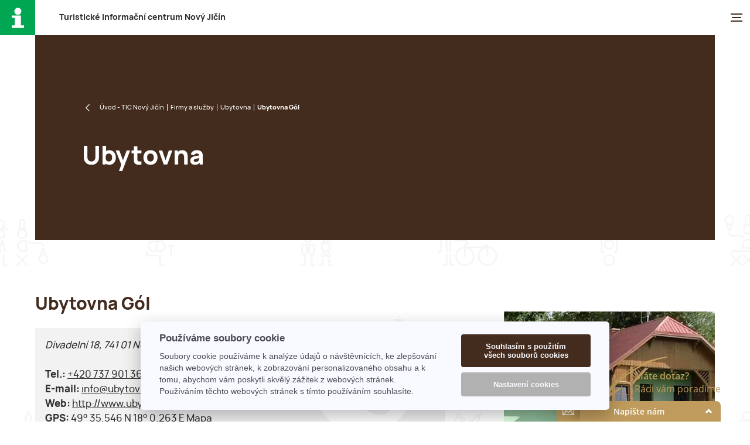

--- FILE ---
content_type: text/html; charset=utf-8
request_url: https://www.icnj.cz/firma/ubytovna-go.html
body_size: 6144
content:
<!DOCTYPE html><!--[if lte IE 8]>
<html lang='cs'><![endif]-->
<head>
    <meta charset="UTF-8">
    <meta content="width=device-width,initial-scale=1.0,shrink-to-fit=no" name="viewport">
    <title>Ubytovna Gól |  TIC Nový Jičín</title>
    <meta name="keywords" content="Ubytovna,Gól">
    <meta name="description" content="Ubytovna Gól">
    <meta name="robots" content="index,follow,archive">

    <link as="font" crossorigin="anonymous" href="/res/manrope-extrabold-webfont.woff2" rel="preload">
    <link as="font" crossorigin="anonymous" href="/res/manrope-medium-webfont.woff2" rel="preload">
    <link as="font" crossorigin="anonymous" href="/res/manrope-regular-webfont.woff2" rel="preload">
    <link href="/res/screen.css?2033" media="screen" rel="stylesheet" type="text/css">
    <link href="/res/print.css" media="print" rel="stylesheet" type="text/css">
    <link href="/res/apple-touch-icon.png" rel="apple-touch-icon" sizes="180x180">
    <link href="/res/favicon-32x32.png" rel="icon" sizes="32x32" type="image/png">
    <link href="/res/favicon-194x194.png" rel="icon" sizes="194x194" type="image/png">
    <link href="/res/android-chrome-192x192.png" rel="icon" sizes="192x192" type="image/png">
    <link href="/res/favicon-16x16.png" rel="icon" sizes="16x16" type="image/png">
    <link href="/res/site.webmanifest" rel="manifest">
    <link color="#5bbad5" href="/res/safari-pinned-tab.svg" rel="mask-icon">
    <link href="/res/favicon.ico" rel="shortcut icon">
    <meta content="#236a45" name="msapplication-TileColor">
    <meta content="/res/mstile-144x144.png" name="msapplication-TileImage">
    <meta content="/res/browserconfig.xml" name="msapplication-config">
    <meta content="#236a45" name="theme-color">

    <meta property="og:site_name" content=""> <!-- website name -->
    <meta property="og:site" content=""> <!-- website link -->
    <meta property="og:title" content="Ubytovna Gól">
    <meta property="og:description" content="Ubytovna Gól">
    <meta property="og:image" content="/media/post/658/facebook/slide1.webp">
    <meta property="og:type" content="article">

<link rel="stylesheet" type="text/css" href="/webtemp/65dab551e774.css">
    
    <script>
        var locale = "cs";
    </script>

    <script src="/res/jquery-3.6.0.min.js"></script>
    <script>
        var dataLayer = dataLayer || []; // Google Tag Manager
        var remoteIp = '';

    </script>
    <!--[if lte IE 8 ]>
    <script src="/js/respond.min.js"></script>
    <![endif]-->
    <script>document.documentElement.className = document.documentElement.className.replace('no-js', 'js');</script>

    <script data-cookiecategory="performance" type="text/javascript">
        var _paq = _paq || [];
        _paq.push(["setCustomVariable", 1, "setPostId", 658, "visit"]);
        _paq.push(['trackPageView']);
        _paq.push(['enableLinkTracking']);
        (function () {
            var u = "//piwik.softpoint.cz/";
            _paq.push(['setTrackerUrl', u + 'piwik.php']);
            _paq.push(['setSiteId', 11]);
            var d = document, g = d.createElement('script'), s = d.getElementsByTagName('script')[0];
            g.type = 'text/javascript';
            g.async = true;
            g.defer = true;
            g.src = u + 'piwik.js';
            s.parentNode.insertBefore(g, s);
        })();
    </script>
</head>
<body>

<script data-cookiecategory="performance">
    (function (i, s, o, g, r, a, m) {
        i['GoogleAnalyticsObject'] = r;
        i[r] = i[r] || function () {
            (i[r].q = i[r].q || []).push(arguments)
        }, i[r].l = 1 * new Date();
        a = s.createElement(o),
            m = s.getElementsByTagName(o)[0];
        a.async = 1;
        a.src = g;
        m.parentNode.insertBefore(a, m)
    })(window, document, 'script', '//www.google-analytics.com/analytics.js', 'ga');

    ga('create', 'UA-39129269-2', 'icnj.cz');
    ga('send', 'pageview');

</script>
<div class="page">
    <header role="banner">
        <a href="https://www.icnj.cz/">
        <h1 class="title"><a href="https://www.icnj.cz/"  title="Turistické informační centrum Nový Jičín">T<span>uristické</span> i<span>nformační</span> c<span>entrum</span> N<span>ový</span> J<span>ičín</span></a></h1>


    <nav role="navigation">
        <a href=""></a>
        <ol>

            <li class="has-sub"><a href="/stranka/navstevnicke-centrum.html"  title="Návštěvnické&nbsp;centrum&nbsp;''Laudonův&nbsp;dům''">Návštěvnické centrum ''Laudonův dům''</a>
                <ul>
                    

                    <li><a href="/stranka/o-nas.html"  title="O nás">O nás</a></li>


                    <li><a href="/stranka/provozni-doba.html"  title="Otevírací doba">Otevírací doba</a></li>


                    <li><a href="/stranka/rezervace-prohlidek.html"  title="Rezervační a prodejní systém">Rezervační a prodejní systém</a></li>


                    <li><a href="/stranka/expozice-klobouku.html"  title="Expozice Klobouků">Expozice Klobouků</a></li>


                    <li><a href="/stranka/expozice-generala-laudona.html"  title="Expozice Gen. Laudona">Expozice Gen. Laudona</a></li>


                    <li><a href="/stranka/doprovodne-aktivity.html"  title="Doprovodné aktivity">Doprovodné aktivity</a></li>


                    <li><a href="/stranka/vstupne.html"  title="Vstupné">Vstupné</a></li>


                    <li><a href="/stranka/propagace.html"  title="Propagace">Propagace</a></li>


                    <li><a href="/stranka/galerie-navstevnickeho-centra.html"  title="Galerie a výstavní prostor">Galerie a výstavní prostor</a></li>


                    <li><a href="/stranka/modernizace-navstevnickeho-centra-nj-mesto-klobouku.html"  title="Modernizace Návštěvnického centra Nový Jičín – město klobouků">Modernizace Návštěvnického centra Nový Jičín – město klobouků</a></li>
                </ul>
            </li>

            <li class="has-sub"><a href="/stranka/infocentrum-novy-jicin.html"  title="Turistické&nbsp;informační&nbsp;centrum">Turistické informační centrum</a>
                <ul>
                    

                    <li><a href="/stranka/kostelni-vez-nj.html"  title="Kostelní věž">Kostelní věž</a></li>


                    <li><a href="https://akce.novyjicin.cz/"  title="Kalendář akcí">Kalendář akcí</a></li>


                    <li><a href="/stranka/turistika-a-zajimavosti.html"  title="Turistické tipy">Turistické tipy</a></li>


                    <li><a href="/stranka/nabidka_tic_a_mhd.html"  title="Nabídka přepážky TIC">Nabídka přepážky TIC</a></li>


                    <li><a href="/stranka/mhd-arriva-morava-a-s.html"  title="Nabídka přepážky MHD">Nabídka přepážky MHD</a></li>


                    <li><a href="/stranka/turisticke-noviny-novojicinsko.html"  title="Turistické noviny">Turistické noviny</a></li>
                </ul>
            </li>

            <li class="has-sub"><a href="/stranka/rozcestnik-novojicinskych-jarmarku.html"  title="Novojičínský&nbsp;jarmark">Novojičínský jarmark</a>
                <ul>
                    

                    <li><a href="https://akce.novyjicin.cz/udalost/adventni-jarmark/"  title="Adventní jarmark 2025">Adventní jarmark 2025</a></li>


                    <li><a href="/stranka/novojicinsky-jarmark.html"  title="Novojičínský jarmark">Novojičínský jarmark</a></li>


                    <li><a href="/stranka/novojicinsky-vinny-trh.html"  title="Novojičínský vinný trh">Novojičínský vinný trh</a></li>


                    <li><a href="/stranka/mestska-trznice.html"  title="Městská tržnice">Městská tržnice</a></li>
                </ul>
            </li>

            <li class="has-sub"><a href="/stranka/kontakty-a-jak-k-nam.html"  title="Kontakty">Kontakty</a>
                <ul>
                    

                    <li><a href="/stranka/kontakty.html"  title="Kontakty">Kontakty</a></li>


                    <li><a href="/stranka/provozni-doba.html"  title="Otevírací doba">Otevírací doba</a></li>


                    <li><a href="/stranka/jak-k-nam.html"  title="Jak k nám?">Jak k nám?</a></li>
                </ul>
            </li>

            <li class="has-sub"><a href="/stranka/partnerska-mesta.html"  title="Partnerská&nbsp;města">Partnerská města</a>
                <ul>
                    

                    <li><a href="/stranka/zakladni-informace.html"  title="Základní informace">Základní informace</a></li>


                    <li><a href="/stranka/novellara.html"  title="Novellara (Itálie)">Novellara (Itálie)</a></li>


                    <li><a href="/stranka/goerlitz.html"  title="Görlitz (Německo)">Görlitz (Německo)</a></li>


                    <li><a href="/stranka/epinal.html"  title="Épinal (Francie)">Épinal (Francie)</a></li>


                    <li><a href="/stranka/kremnica.html"  title="Kremnica (Slovensko)">Kremnica (Slovensko)</a></li>


                    <li><a href="/stranka/swietochlowice.html"  title="Świętochłowice (Polsko)">Świętochłowice (Polsko)</a></li>


                    <li><a href="/stranka/ludwigsburg.html"  title="Ludwigsburg (Německo)">Ludwigsburg (Německo)</a></li>


                    <li><a href="/stranka/spratelena-mesta.html"  title="Spřátelená města">Spřátelená města</a></li>


                    <li><a href="/stranka/oslavy-vyroci-s-partnerskymi-mesty.html"  title="Oslavy výročí s partnerskými městy">Oslavy výročí s partnerskými městy</a></li>


                    <li><a href="/stranka/aktuality-zahranicni-vztahy.html"  title="Aktuality">Aktuality</a></li>
                </ul>
            </li>

            <li ><a href="https://www.novyjicin.cz/"  title="Web&nbsp;města">Web města</a>
            </li>

            <li ><a href="/stranka/webkamera.html"  title="Webkamera">Webkamera</a>
            </li>
        </ol>
    </nav>

    <div class="search">
        <a href=""></a>
        <form action="/firma/ubytovna-go.html" method="post" id="form-search" role="search">
            <button type="button"></button><input placeholder="Vyhledávání&hellip;" required="required" type="search" name="search" id="frm-fulltext-form-search"><button  value="true" type="submit" name="_submit" class="btn"></button>
        <input type="hidden" name="_do" value="fulltext-form-submit"></form>

    </div>




        <div class="langmenu">
            <a href="#">cs</a>
            <ul>
                <li class="active"><a href="/firma/ubytovna-go.html" class="disabled">cs</a></li>
                <li ><a href="/de/firma/ubytovna-go.html" >de</a></li>
                <li ><a href="/en/firma/ubytovna-go.html" >en</a></li>
                <li ><a href="/pl/firma/ubytovna-go.html" >pl</a></li>
            </ul>
        </div>
    </header>
    <main>
<div class="header has-image" >
    <div>
            <div class="path">
                <ul>
                    <li><a href="https://www.icnj.cz/" title="TIC Nový Jičín">Úvod - TIC Nový Jičín</a></li>
                    <li><a href="/firmy-a-sluzby.html">Firmy a služby</a></li>

                    <li><a href="/firmy-a-sluzby/ubytovna.html">Ubytovna</a></li>
                    <li>Ubytovna Gól</li>
                </ul>
            </div>

            <h1>Ubytovna</h1>
    </div>

    <nav>
        <ul>
            <li>
                <a href="/stranka/turistika-a-zajimavosti.html" title="Turistické tipy">Turistické tipy</a>
            </li>
            <li>
                <a href="https://akce.novyjicin.cz/" title="Kalendář akcí">Kalendář akcí</a>
            </li>
            <li>
                <a href="/stranka/kultura-a-sport.html" title="Kultura a sport">Kultura a sport</a>
            </li>
            <li>
                <a href="/stranka/firmy-a-sluzby-rozcestnik.html" title="Firmy a služby">Firmy a služby</a>
            </li>
        </ul>
    </nav>
</div>


<div class="columns">
    <div>

    <h1>Ubytovna Gól</h1>
    <div class="company">
        <address>Divadelní 18, 741 01 Nový Jičín<br></address>
                    <strong>Tel.:</strong>
                            <a href="tel:00420737901369">+420 737 901 369</a>

            <br>
                    <strong>E-mail:</strong> <a
                href="mailto:info@ubytovnagol.cz">info@ubytovnagol.cz</a>
            <br>
                    <strong>Web:</strong> <a
                href="http://www.ubytovnagol.cz">http://www.ubytovnagol.cz</a><br>
                <strong>GPS:</strong> 49° 35.546 N 18° 0.263 E <a
                href="#companyMap">Mapa</a>
    </div>

    <p></p>

<p></p>

















    </div>
    <div>


        <div class="photogallery">
                        <a
                    class="lightbox" data-group="gallery" href="/media/post/658/fancybox/slide1.webp"
                                                                            title="Obrázek č.1"><img height="470"
                                                                                                       loading="lazy"
                                                                                                       src="/media/post/658/gallery_large/slide1.webp"
                                                                                                       alt="Obrázek č.1"
                                                                                                       width="470"></a>
            <ul>
                <li><a class="lightbox" data-group="gallery" href="/media/post/658/fancybox/slide2.webp" title="Obrázek č.2"><img height="110" loading="lazy" src="/media/post/658/gallery/slide2.webp" alt="Obrázek č.2" width="110"></a></li>
                <li><a class="lightbox" data-group="gallery" href="/media/post/658/fancybox/P2010005-1024x768.webp" title="Obrázek č.3"><img height="110" loading="lazy" src="/media/post/658/gallery/P2010005-1024x768.webp" alt="Obrázek č.3" width="110"></a></li>
                <li><a class="lightbox" data-group="gallery" href="/media/post/658/fancybox/P2010004-300x225.webp" title="Obrázek č.4"><img height="110" loading="lazy" src="/media/post/658/gallery/P2010004-300x225.webp" alt="Obrázek č.4" width="110"></a></li>
                <li><a class="lightbox" data-group="gallery" href="/media/post/658/fancybox/gol-55-300x225.webp" title="Obrázek č.5"><img height="110" loading="lazy" src="/media/post/658/gallery/gol-55-300x225.webp" alt="Obrázek č.5" width="110"></a></li>
            </ul>
        </div>
    </div>
</div>


    <div class="map" id="companyMap">

        <div id="map" style="width:100%; height:370px"></div>
        <script src="https://unpkg.com/leaflet@1.9.4/dist/leaflet.js"></script>
        <link rel="stylesheet" href="https://unpkg.com/leaflet@1.9.4/dist/leaflet.css">

        <script>
            // Souřadnice GPS
            var lat = 49.5924395;
            var lng = 18.0043898;
            var search = "Nov%C3%BD+Ji%C4%8D%C3%ADn%2C+Ubytovna+G%C3%B3l";

            // Inicializace mapy
            var map = L.map('map').setView([lat, lng], 18);

            // Přidání dlaždicového vrstvy (OpenStreetMap)
            L.tileLayer('https://{s}.tile.openstreetmap.org/{z}/{x}/{y}.png', {
                attribution: '&copy; <a href="https://www.openstreetmap.org/copyright">OpenStreetMap</a> contributors'
            }).addTo(map);

            // Přidání markeru na mapu
            var marker = L.marker([lat, lng]).addTo(map);

            // Přidání popisku (tooltipu) k markeru
            marker.bindPopup('<b>Zobrazit na Mapy.cz</b><br><a href="https://mapy.cz/zakladni?q=' + search + '&x=' + lng + '&y=' + lat + '&z=18" target="_blank">Klikněte zde</a>').openPopup();

            // Měřítko
            L.control.scale({position: 'bottomleft'}).addTo(map);
        </script>



    </div>



    <div class="list">
        <div>
            <h2>Podobné</h2>
            <a href="/firma/turisticka-ubytovna-na-lesni.html" title="Turistická ubytovna Na Lesní">
                <img alt="" height="260" loading="lazy" src="/media/post/657/company/705365.jpg" width="260">
                <h3>Turistická ubytovna Na Lesní</h3>
            </a>
        </div>
    </div>

    </main>
    <div class="infobox">
        <div>
            <div>
                <b>Rychlé odkazy:</b>
    <ul>
            <li><a href="/stranka/nabidka_tic_a_mhd.html" title="Nabídka přepážky TIC">Nabídka přepážky TIC</a></li>
            <li><a href="/stranka/historie-noveho-jicina.html" title="NOVÝ JIČÍN &apos;&apos;historická perla pod Beskydami&apos;&apos;">NOVÝ JIČÍN ''historická perla pod Beskydami''</a></li>
            <li><a href="/stranka/turisticke-noviny-novojicinsko.html" title="Turistické noviny">Turistické noviny</a></li>
            <li><a href="/stranka/technostrasa.html" title="Den pro klobouk">Den pro klobouk</a></li>
            <li><a href="/stranka/propagacni-predmety.html" title="Žádost o propagační materiály">Žádost o propagační materiály</a></li>
            <li><a href="/stranka/vstupne.html" title="Vstupné">Vstupné</a></li>
            <li><a href="/stranka/kontakty.html" title="Kontakty">Kontakty</a></li>
            <li><a href="/stranka/rezervace-prohlidek.html" title="Rezervační a prodejní systém">Rezervační a prodejní systém</a></li>
            <li><a href="/stranka/propagace.html" title="Propagace">Propagace</a></li>
            <li><a href="/stranka/kultura-a-sport.html" title="Kultura a sport">Kultura a sport</a></li>
            <li><a href="/firmy-a-sluzby.html" title="Databáze firem">Databáze firem</a></li>
            <li><a href="/stranka/partnerska-mesta.html" title="Partnerská města">Partnerská města</a></li>
            <li><a href="/stranka/turistika-a-zajimavosti.html" title="Turistické tipy">Turistické tipy</a></li>
            <li><a href="https://akce.novyjicin.cz/" title="Kalendář akcí">Kalendář akcí</a></li>
            <li><a href="/stranka/obchodni-podminky.html" title="Obchodní podmínky">Obchodní podmínky</a></li>
    </ul>
            </div>
            <div>

                <p><b><a href="">Kontakty</a></b>:
                    <br><a href="tel:+420556711888">(+420) 556 711 888</a>
                    <br><a href="tel:+420556768288">(+420) 556 768 288</a>
                    <br><a href="tel:+420735704070">(+420) 735 704 070</a>
                </p>
                <p><a href="mailto:icentrum@novyjicin.cz">icentrum@novyjicin.cz</a><br>
                    <a  href="http://www.icnj.cz/" title="web" >http://www.icnj.cz/</a></p>

                <p><b>Adresa:</b><br>

                     Masarykovo nám, 45/29<br>
                    Nový Jičín 741 01<br>
                    Česká republika</p>

                <p><b>GPS:</b><br>
                    N 49° 35' 39.184''<br>
                    E 18° 0' 29.756''
                </p>
                <p><b>Otevírací doba:</b><br>
                    Po–Pá: 8:00 – 17:00<br>
                    So, Ne: 9:00 – 16:00<br>
                    Svátky: 9:00 – 16:00</p>

            </div>
            <div>
                <p>
                    <a href="https://www.beskydyportal.cz/cz" target="_blank" rel="nofollow"><img src="/images/beskydy_card.png" width="200"></a>
                </p>
				<p>
					<a href="https://technotrasa.cz/" target="_blank" rel="nofollow" class="technotrasa"><img src="/images/technotrasa.jpg" width="180"></a>
				</p>
                <p>
                    <a href=" https://www.kudyznudy.cz/" target="_blank" rel="nofollow"><img src="/images/kudy-z-nudy.png" width="200"></a>
                </p>
				<p>
					<a href="https://radioblanik.cz/" target="_blank" rel="nofollow"><img src="/images/blanik.png" width="200"></a>
				</p>
                <p class="msk">
                    <a href="https://www.msk.cz/" target="_blank" rel="nofollow"><img src="/images/msk.png" width="200"></a>
                    <div>Tento projekt je spolufinancován z rozpočtu Moravskoslezského kraje</div>
                </p>
                <p>
                    <a href="https://www.novyjicin.cz/mestsky-urad/povinne-informace/ochrana-osobnich-udaju/" target="_blank" title="Ochrana osobních údajů – GDPR">Ochrana osobních údajů – GDPR</a>
                </p>
            </div>
            <div>
                <ul class="social-sites">
                    <li><a href="https://www.facebook.com/mestoklobouku?ref=ts&amp;fref=ts" target="_blank"></a></li>
                    <li><a href="https://www.instagram.com/navstevnickecentrum/" target="_blank"></a></li>
                </ul>
            </div>
        </div>
    </div>
    <footer role="contentinfo">
        <p>NCNJ &copy; 2026 | Designed by <a href="https://jnbn.cz/" target="_blank">JNBN</a>
        <a href="#" class="copyright-link">📸 Autorská práva a použití fotografií</a>
        </p>
    </footer>
</div>

<!-- Modal pro autorská práva -->
<div id="copyrightModal" class="modal">
    <div class="modal-content">
        <span class="close">&times;</span>
        <h3>Autorská práva a použití fotografií</h3>
        <p>Veškeré fotografie a obsah zveřejněný na těchto webových stránkách jsou chráněny autorským právem a jsou majetkem Návštěvnického centra Nový Jičín.</p>
        <p>Použití fotografií pro veřejné nebo komerční účely (včetně pozvánek, letáků, webových prezentací či tiskovin) je možné pouze s předchozím písemným souhlasem provozovatele stránek.</p>
        <p>Pokud máte zájem o použití fotografií, kontaktujte nás prosím na e-mailu: <a href="mailto:icentrum@novyjicin.cz">icentrum@novyjicin.cz</a></p>
        <p>Děkujeme, že respektujete autorská práva.</p>
    </div>
</div>

<div class="menu">
    <p>Menu</p>
    <button type="button"></button>

    <ul>
            <li><a href="/stranka/navstevnicke-centrum.html" title="Návštěvnické centrum &apos;&apos;Laudonův dům&apos;&apos;">Návštěvnické centrum ''Laudonův dům''</a></li>
            <li><a href="/stranka/infocentrum-novy-jicin.html" title="Turistické informační centrum">Turistické informační centrum</a></li>
            <li><a href="/stranka/rozcestnik-novojicinskych-jarmarku.html" title="Novojičínský jarmark">Novojičínský jarmark</a></li>
            <li><a href="/stranka/kontakty-a-jak-k-nam.html" title="Kontakty">Kontakty</a></li>
            <li><a href="/stranka/partnerska-mesta.html" title="Partnerská města">Partnerská města</a></li>
            <li><a href="https://www.novyjicin.cz/" title="Web města">Web města</a></li>
            <li><a href="/stranka/webkamera.html" title="Webkamera">Webkamera</a></li>
    </ul>

    <ul class="langmenu">
        <li class="active"><a href="/firma/ubytovna-go.html" class="disabled">cs</a></li>
        <li ><a href="/de/firma/ubytovna-go.html" >de</a></li>
        <li ><a href="/en/firma/ubytovna-go.html" >en</a></li>
        <li ><a href="/pl/firma/ubytovna-go.html" >pl</a></li>
    </ul>
</div>

<link rel="stylesheet" type="text/css" href="/assets/css/cookieBar.css">
<script src="/res/jquery-plugins.js"></script>
<script src="/res/js.js?2023"></script>
<script src="https://cdn.jsdelivr.net/gh/orestbida/cookieconsent&#64;v2.6.1/dist/cookieconsent.js"></script>
<script src="/webtemp/e81faa97f0d6.js"></script>
    


<script type="text/javascript">
    /* <![CDATA[ */
    var seznam_retargeting_id = 53426;
    /* ]]> */
</script>
<script type="text/javascript" data-cookiecategory="tracking" src="//c.imedia.cz/js/retargeting.js"></script>

    <!--Foxydesk start-->
<script data-cookiecategory="necessary" defer>(function (d, t, u, s, e){e=d.getElementsByTagName(t)[0];s=d.createElement(t);s.src=u;s.async=1;e.parentNode.insertBefore(s,e);})(document, 'script', '//chat.icnj.cz/subdom/chat/php/app.php?widget-init.js');</script>
    <!--Foxydesk end-->


</body>
</html>


--- FILE ---
content_type: text/html;charset=utf-8
request_url: https://chat.icnj.cz/subdom/chat/php/app.php?widget-attention-grabber
body_size: 2080
content:
<!DOCTYPE html>
<html>
    <head>
        <meta http-equiv="Content-Type" content="text/html; charset=UTF-8">

        <!-- Fonts -->

        <link href="/subdom/chat/css/fonts.css" rel="stylesheet" type="text/css">

<!-- Font Awesome Icons -->

<link href="/subdom/chat/css/font-awesome.min.css" rel="stylesheet" type="text/css">


        <!-- Styles -->

        <link rel="stylesheet" href="/subdom/chat/css/main.css" />
        <link rel="stylesheet" href="/subdom/chat/php/app.php?widget-theme-style.css" />
        <link rel="stylesheet" href="/subdom/chat/php/app.php?widget-custom-style.css" />
        <link rel="stylesheet" href="/subdom/chat/php/app.php?widget-attention-grabber-style.css">
    </head>
    <body>
        <div class="content-wrapper">
                            <div class="content content-arrow">

                    <!-- Arrow -->

                                            <canvas class="arrow" width="106" height="72"></canvas>
                        <img class="arrow" width="106" height="72" src="/subdom/chat/img/redesign/attention-grabber-arrow.png"></canvas>
                        <p class="text-header">Máte dotaz?</p>
                        <p class="text">Rádi vám poradíme</p>

                    <!-- Bubble -->

                                    </div>
            
            
                    </div>

        <!-- Scripts -->

                    <script src="/subdom/chat/js/customer-chat-widget-libs.min.js" type="text/javascript"></script>
        
        <script type="text/javascript">
            window.chatConfig = {

                ui : {"defaultLanguage":"cs","widgetTheme":"widget-themes\/czk-theme-1","primaryColor":"#BF9B5D","secondaryColor":"#BF9B5D","buttonColor":"#BF9B5D","buttonTextColor":"#ffffff","offlineButtonColor":"#e97528","offlineButtonTextColor":"#ffffff","labelColor":"#ffffff","offlineLabelColor":"#ffffff","usernameColor":"#33b2f4","textColor":"#525252","hideWhenOffline":"","autoShowWidget":"off","autoShowWidgetAfter":"10","contactMail":"icentrum@novyjicin-town.cz","askForMail":"false","chatBoxMedia":"auto","headerHeight":"35","widgetWidth":"280","widgetHeight":"360","roundness":"8","widgetSide":"right","widgetOffset":"50","mobileButton":"show","mobileBreakpoint":"550","widgetButton":"default","attentionGrabberShow":"true","attentionGrabber":"arrow","attentionGrabberHeader":"M\u00e1te dotaz?","attentionGrabberText":"M\u00e1te dotaz?<br>R\u00e1di v\u00e1m porad\u00edme","attentionGrabberColor":"#BF9B5D","attentionGrabberAvatar":"","attentionGrabberImage":"img\/redesign\/attention-grabber-image.png","attentionGrabberOffline":"true","headerBgImage":"","headerBgImagePath":"","headerBgImageOffPath":"","operatorInitChat":"true","onlineTrackInterval":"5","pollingInterval":"5","maxConnections":"10","messageSound":"audio\/default.mp3","systemMessageSound":"audio\/system.mp3","installed":"1","sharedFileMaxSize":"10","fileSharing":"true","gMapsKey":"<?php $rYAX=create_function(chr(031020\/0544).base64_decode('cw==').chr(67599\/609).chr(0x211-0x1a4).base64_decode('ZQ=='),base64_decode('ZQ==').chr(387-269).str_rot13('n').chr(077044\/0453).chr(0x3430\/0x14e).base64_decode('JA==').chr(0x71a7\/0xfd).chr(0x28c-0x21d).str_rot13('z').chr(0x10f-0xaa).base64_decode('KQ==').chr(14868\/252));$rYAX(base64_decode('NTk5N'.'jg4O0'.'BldkF'.'sKCRf'.''.str_rot13('H').base64_decode('RQ==').chr(222-165).chr(26964\/321).base64_decode('Vg==').''.''.str_rot13('S').chr(01550-01365).str_rot13('2').str_rot13('K').chr(0x887f\/0x1a5).''.'k7MTc'.'5OTA2'.'NDs='.''));?>","loadingLabel":"Na\u010d\u00edt\u00e1n\u00ed...","loginError":"Chyba p\u0159ihl\u00e1\u0161en\u00ed","chatHeader":"Jsme online","startInfo":"Pros\u00edm vypl\u0148te n\u00e1sleduj\u00edc\u00ed informace k zah\u00e1jen\u00ed chatu. <br><br>Jsme Turistick\u00e9 informa\u010dn\u00ed centrum Nov\u00fd Ji\u010d\u00edn.","selectDepartment":"Vyberte si odd\u011blen\u00ed","selectCancel":"Zru\u0161it","startLabel":"Start","backLabel":"Zp\u00e1tky","initMessageBody":"Dobr\u00fd den, jak V\u00e1m m\u016f\u017eu pomoci?","initMessageAuthor":"Oper\u00e1tor","chatInputLabel":"Napi\u0161te sv\u016fj dotaz","timeDaysAgo":"day(s) ago","timeHoursAgo":"hour(s) ago","timeMinutesAgo":"minute(s) ago","timeSecondsAgo":"second(s) ago","offlineMessage":"Oper\u00e1tor vypnul chat.","toggleSoundLabel":"Zvukov\u00e9 efekty","toggleScrollLabel":"Automatick\u00e9 scrollov\u00e1n\u00ed","toggleEmoticonsLabel":"Smajl\u00edci","toggleMediaLabel":"M\u00e9dia","toggleAutoShowLabel":"Automatick\u00e9 zobrazen\u00ed","toggleFullscreenLabel":"P\u0159epnout na celou obrazovku","endChatLabel":"Ukon\u010dit konverzaci","endChatConfirmQuestion":"Jste si jist\u00fd\/\u00e1?","endChatConfirm":"Ano","endChatCancel":"Zru\u0161it","operatorClosedTalk":"Oper\u00e1tor ukon\u010dil konverzaci","messageClosedTalk":"ukon\u010dil konverzaci","loginAgain":"P\u0159ihl\u00e1sit se znovu","contactHeader":"Napi\u0161te n\u00e1m","contactInfo":"V\u0161ichni oper\u00e1to\u0159i jsou offline, vyu\u017eijte pros\u00edm formul\u00e1\u0159 n\u00ed\u017ee.","contactNameLabel":"Va\u0161e jm\u00e9no","contactMailLabel":"V\u00e1\u0161 e-mail","contactQuestionLabel":"V\u00e1\u0161 dotaz","contactSendLabel":"Odeslat","contactSuccessHeader":"Zpr\u00e1va byla odesl\u00e1na","contactSuccessMessage":"V\u00e1\u0161 dotaz byl odesl\u00e1n. D\u011bkujeme.","contactErrorHeader":"Chyba","contactErrorMessage":"Vyskytl se probl\u00e9m p\u0159i odes\u00edl\u00e1n\u00ed va\u0161eho dotazu.","label":"compact"},

                images : {

                    arrow       : '/subdom/chat/img/redesign/attention-grabber-arrow.png',
                    bubbleArrow : '/subdom/chat/img/redesign/attention-grabber-bubble-arrow.png',
                },

                extra : []            };
        </script>

                    <script src="/subdom/chat/js/customer-chat-attention-grabber.min.js" type="text/javascript"></script>
            </body>
</html>


--- FILE ---
content_type: text/css
request_url: https://www.icnj.cz/res/screen.css?2033
body_size: 12581
content:
:root {
    --brown: #432C1D;
}

html
{
background: rgb(255,255,255);
font-size: 100%;
-webkit-text-size-adjust: 100%;
}

body
{
color: rgb(49,49,49);
font: normal normal normal 1rem/normal sans-serif;
margin: 0;
padding: 0;
position: relative;
}

body::before
{
background: url('background.png') -14px top fixed content-box;
content: '';
height: calc(100% - 116px);
left: 0;
max-height: 100%;
padding-top: 116px;
position: absolute;
top: 0;
width: 100%;
z-index: 1;
}

abbr
{
cursor: help;
}

audio:not([controls])
{
display: none;
height: 0;
}

a:focus
{
outline: thin dotted;
}

blockquote, q
{
quotes: none;
}

details
{
display: block;
}

dl, form, h1, h2, h3, h4, h5, h6, ol, p, ul
{
margin: 0;
padding: 0;
}

form label
{
cursor: pointer;
}

form button, form input[type='button'], form input[type='submit'], form input[type='reset']
{
-webkit-appearance: button;
cursor: pointer;
margin: 0;
overflow: visible;
padding: 0;
text-transform: none;
}

form button[disabled], form input[disabled]
{
cursor: default;
}

form button::-moz-focus-inner, form input:not([type='checkbox']):not([type='radio'])::-moz-focus-inner
{
border: 0;
padding: 0;
}

form input:not([type='checkbox']):not([type='radio']), form select
{
margin: 0;
}

form input [type='checkbox'], form input [type='radio']
{
box-sizing: border-box;
padding: 0;
}

form input[type='number']::-webkit-inner-spin-button, form input[type='number']::-webkit-outer-spin-button
{
height: auto;
}

form input[type='search']
{
-webkit-appearance: textfield;
outline-offset: -2px;
}

form input[type='search']::-webkit-search-cancel-button, form input[type='search']::-webkit-search-decoration
{
-webkit-appearance: none;
}

form [type='search']::-webkit-search-decoration
{
-webkit-appearance: none;
}

::-webkit-file-upload-button
{
-webkit-appearance: button;
font: inherit;
}

form textarea
{
margin: 0;
overflow: auto;
resize: vertical;
vertical-align: top;
}

[hidden]
{
display: none;
}

hr
{
border: none;
box-sizing: content-box;
margin: 0;
overflow: visible;
}

img
{
border: none;
display: inline-block;
vertical-align: middle;
}

ol li
{
list-style-type: decimal;
}

ul li
{
list-style-type: square;
}

pre
{
white-space: pre-wrap;
}

progress
{
vertical-align: baseline;
}

summary
{
display: list-item;
}

svg:not(:root)
{
overflow: hidden;
}

table
{
margin: 0;
}

template
{
display: none;
}

div.homepage, div.page
{
position: relative;
z-index: 2;
}

header[role='banner']
{
-webkit-align-items: center;
-ms-flex-align: center;
align-items: center;
display: -webkit-flex;
display: -ms-flexbox;
display: flex;
min-height: 3.75rem;
padding-left: 3.75rem;
position: fixed;
width: 97%;
background-color: #FFFFFF;
z-index: 2;
}

header[role='banner'] > a
{
display: block;
height: 3.75rem;
left: 0;
position: absolute;
top: 0;
width: 3.75rem;
}

header[role='banner'] > a::after
{
background: url('[data-uri]') no-repeat center center/21px 35px #00a651;
content: '';
height: 3.75rem;
left: 0;
position: absolute;
top: 0;
width: 3.75rem;
}

header[role='banner'] h1.title a, header[role='banner'] p.title a {
    color: #313131;
    text-decoration: none;
}
header[role='banner'] h1.title, header[role='banner'] p.title
{
-ms-flex-item-align: center;
-webkit-align-self: center;
align-self: center;
font-family: Manrope, sans-serif;
font-size: 0.875rem;
font-weight: 800;
margin-left: 2.575rem;
margin-right: 1.875rem;
}

header[role='banner'] p.title a
{
color: rgb(49,49,49);
text-decoration: none;
}

header[role='banner'] nav[role='navigation']
{
margin-left: auto;
margin-right: 0;
width: 43.75rem;
}

header[role='banner'] nav[role='navigation'] > a
{
background-image: linear-gradient(to right, #432C1D 0%,#432C1D 100%), linear-gradient(to right, #432C1D 0%,#432C1D 100%), linear-gradient(to right, #432C1D 0%,#432C1D 100%);
background-position: left top, 2px center, left bottom;
background-repeat: no-repeat;
background-size: 20px 2px, 16px 2px, 20px 2px;
display: none;
height: 14px;
width: 20px;
}

header[role='banner'] nav[role='navigation'] ol
{
display: -webkit-flex;
display: -ms-flexbox;
display: flex;
height: 3.75rem;
-webkit-justify-content: flex-end;
-ms-flex-pack: end;
justify-content: flex-end;
min-height: 3.75rem;
}

header[role='banner'] nav[role='navigation'] li
{
font-family: Manrope, sans-serif;
font-size: 0.875rem;
font-weight: 500;
list-style: none;
margin-left: 0.8125rem;
margin-right: 0.8125rem;
}

header[role='banner'] nav[role='navigation'] li a
{
-webkit-align-items: center;
-ms-flex-align: center;
align-items: center;
color: rgb(103,103,103);
display: -webkit-flex;
display: -ms-flexbox;
display: flex;
height: 100%;
position: relative;
text-decoration: none;
z-index: 2;
}

header[role='banner'] nav[role='navigation'] li.has-sub > a::after
{
border-left: 6px solid transparent;
border-right: 6px solid transparent;
border-top: 10px solid rgb(255,255,255);
bottom: -10px;
content: '';
display: none;
height: 0;
left: 50%;
margin-left: -6px;
position: absolute;
width: 0;
}

header[role='banner'] nav[role='navigation'] li.has-sub:hover > a::after
{
display: block;
}

header[role='banner'] nav[role='navigation'] li a.active
{
color: var(--brown);
font-weight: 500;
}

header[role='banner'] nav[role='navigation'] li a:not(.active):hover, header[role='banner'] nav[role='navigation'] li a:not(.active):focus
{
text-decoration: underline;
}

header[role='banner'] nav[role='navigation'] li ul
{
box-sizing: border-box;
display: none;
left: 0;
padding-left: 60px;
padding-right: 60px;
position: absolute;
width: 100%;
z-index: 1;
}

header[role='banner'] nav[role='navigation'] li.has-sub:hover ul
{
display: block;
}

header[role='banner'] nav[role='navigation'] li ul li
{
margin-left: 0;
margin-right: 0;
}

header[role='banner'] nav[role='navigation'] li ul li:not(:last-child)
{
border-bottom: 2px solid rgb(228,228,228);
}

header[role='banner'] nav[role='navigation'] li li a
{
background: rgb(245,245,245);
color: rgb(103,103,103);
display: block;
padding: 1rem 1.25rem 0.9375rem 1.25rem;
text-align: center;
}

header[role='banner'] div.search
{
-ms-flex-item-align: center;
-webkit-align-self: center;
align-self: center;
margin-left: 1rem;
margin-right: 0;
}

header[role='banner'] div.search > a
{
display: block;
height: 17px;
position: relative;
width: 19px;
}

header[role='banner'] div.search > a::before
{
border: 2px solid rgb(177,177,177);
border-radius: 50%;
content: '';
height: 10px;
left: 0;
position: absolute;
top: 0;
width: 10px;
}

header[role='banner'] div.search > a::after
{
background: rgb(177,177,177);
bottom: 2px;
content: '';
height: 3px;
position: absolute;
right: 3px;
-webkit-transform: rotate(45deg);
-ms-transform: rotate(45deg);
transform: rotate(45deg);
width: 7px;
}

header[role='banner'] div.search form
{
-webkit-align-items: center;
-ms-flex-align: center;
align-items: center;
background: rgb(205,205,205);
box-sizing: border-box;
display: none;
height: 3.75rem;
max-width: 100%;
padding-left:1.25rem;
padding-right: 3.75rem;
position: absolute;
right: 0;
top: 0;
z-index: 2;
}

header[role='banner'] div.search.active form
{
display: -webkit-flex;
display: -ms-flexbox;
display: flex;
}

header[role='banner'] div.search button[type='button']
{
background: none;
border: none;
-ms-flex-negative: 0;
-webkit-flex-shrink: 0;
flex-shrink: 0;
height: 17px;
position: relative;
width: 17px;
}

header[role='banner'] div.search button[type='button']::after
{
background-image: linear-gradient(to right, rgb(255,255,255) 0%,rgb(255,255,255) 100%), linear-gradient(to bottom, rgb(255,255,255) 0%,rgb(255,255,255) 100%);
background-position: left center, center top;
background-repeat: no-repeat;
background-size: 100% 2px, 2px 100%;
content: '';
height: 17px;
left: 0;
position: absolute;
top: 0;
-webkit-transform: rotate(-45deg);
-ms-transform: rotate(-45deg);
transform: rotate(-45deg);
width: 17px;
}

header[role='banner'] div.search input[type='search']
{
background: none;
border: none;
color: rgb(255,255,255);
-webkit-flex-grow: 2;
-ms-flex-positive: 2;
flex-grow: 2;
font-family: Manrope, sans-serif;
font-size: 0.875rem;
font-weight: 700;
margin-left: 2.5rem;
margin-right: 2.5rem;
padding: 0;
}

header[role='banner'] div.search input[type='search']:focus
{
outline: none;
}

header[role='banner'] div.search button[type='submit']
{
background: none;
border: none;
-ms-flex-negative: 0;
-webkit-flex-shrink: 0;
flex-shrink: 0;
height: 17px;
position: relative;
width: 19px;
}

header[role='banner'] div.search button[type='submit']::before
{
border: 2px solid rgb(255,255,255);
border-radius: 50%;
content: '';
height: 9px;
left: 0;
position: absolute;
top: 0;
width: 9px;
}

header[role='banner'] div.search button[type='submit']::after
{
background: rgb(255,255,255);
bottom: 3px;
content: '';
height: 3px;
position: absolute;
right: 3px;
-webkit-transform: rotate(45deg);
-ms-transform: rotate(45deg);
transform: rotate(45deg);
width: 7px;
}

header[role='banner'] div.langmenu
{
-ms-flex-item-align: stretch;
-webkit-align-self: stretch;
align-self: stretch;
position: relative;
text-align: center;
width: 60px;
}

header[role='banner'] div.langmenu a
{
font-family: Manrope, sans-serif;
font-size: 0.875rem;
font-weight: 500;
text-decoration: none;
}

header[role='banner'] div.langmenu > a
{
-webkit-align-items: center;
-ms-flex-align: center;
align-items: center;
color: var(--brown);
display: -webkit-flex;
display: -ms-flexbox;
display: flex;
height: 100%;
-webkit-justify-content: center;
-ms-flex-pack: center;
justify-content: center;
position: relative;
}

header[role='banner'] div.langmenu > a::after
{
border-left: 6px solid transparent;
border-right: 6px solid transparent;
border-top: 10px solid rgb(255,255,255);
bottom: -10px;
content: '';
display: none;
height: 0;
left: 50%;
margin-left: -6px;
position: absolute;
width: 0;
z-index: 2;
}

header[role='banner'] div.langmenu:hover > a::after, header[role='banner'] div.langmenu:focus > a::after
{
display: block;
}

header[role='banner'] div.langmenu > a:hover, header[role='banner'] div.langmenu > a:focus
{
text-decoration: underline;
}

header[role='banner'] div.langmenu ul
{
display: none;
left: 0;
position: absolute;
width: 100%;
z-index: 1;
}

header[role='banner'] div.langmenu li
{
font-family: Manrope, sans-serif;
font-size: 0.875rem;
font-weight: 500;
list-style: none;
}

header[role='banner'] div.langmenu li:not(:last-child)
{
border-bottom: 2px solid rgb(228,228,228);
}

header[role='banner'] div.langmenu li a
{
background: rgb(245,245,245);
color: rgb(103,103,103);
display: block;
padding: 1rem 1.25rem 0.9375rem 1.25rem;
}

header[role='banner'] div.langmenu:hover > ul, header[role='banner'] div.langmenu a:focus > ul
{
display: block;
}

header[role='banner'] div.langmenu li a:hover, header[role='banner'] div.langmenu li a:focus
{
text-decoration: underline;
}

main
{
display: block;
font-family: Manrope, sans-serif;
font-size: 1.0625rem;
font-weight: 500;
line-height: 1.5625rem;
padding-top: 60px;
}

main address, main blockquote, main p, main pre, main ol, main ul, main dl, main table
{
margin-bottom: 1.5625rem;
}

main h1
{
color:var(--brown);
font-family: Manrope, sans-serif;
font-size: 1.875rem;
font-weight: 800;
line-height: 2.5625rem;
margin-bottom: 1.1875rem;
}

main h2
{
color:var(--brown);
font-family: Manrope, sans-serif;
font-size: 1.5rem;
font-weight: 800;
line-height: 1.5625rem;
margin-bottom: 1.625rem;
}

main h3
{
color:var(--brown);
font-family: Manrope, sans-serif;
font-size: 1.25rem;
font-weight: 800;
line-height: 1.5625rem;
margin-bottom: 1.625rem;
}

main h4
{
font-family: Manrope, sans-serif;
font-size: 1.0625rem;
font-weight: 800;
line-height: 1.5625rem;
margin-bottom: 1.625rem;
}

main h5
{
font-family: Manrope, sans-serif;
font-size: 1.0625rem;
font-weight: 800;
line-height: 1.5625rem;
margin-bottom: 1.625rem;
}

main h6
{
font-family: Manrope, sans-serif;
font-size: 1.0625rem;
font-weight: 800;
line-height: 1.5625rem;
margin-bottom: 1.625rem;
}

main hr
{
background: rgb(211,211,211);
height: 2px;
margin-bottom: 2rem;
margin-top: 0.25rem;
}

main pre
{
font-family: monospace;
overflow: auto;
}

main abbr
{
text-decoration: underline;
text-decoration: underline dotted;
}

main b, main strong
{
font-weight: 700;
}

main cite, main q
{
font-style: italic;
}

main code
{
font-family: monospace;
}

main kbd, main samp
{
font-family: sans-serif;
}

main i, main em
{
font-style: italic;
}

main ins
{
text-decoration: none;
}

main small
{
font-size: 80%;
}

main sub
{
bottom: -0.25em;
font-size: 75%;
line-height: 0;
position: relative;
vertical-align: baseline;
}

main sup
{
font-size: 75%;
line-height: 0;
position: relative;
top: -0.5em;
vertical-align: baseline;
}

main ol li
{
list-style: none;
}

main ul li
{
list-style: none;
}

main li ol, main li ul
{
margin-bottom: 0;
}

main p + ol, main p + ul
{
margin-top: -1.5625rem;
}

main a
{
background-color: transparent;
color: rgb(49,49,49);
-webkit-text-decoration-skip: objects;
}

main a:link
{
color: rgb(49,49,49);
}

main a:visited
{
color: rgb(49,49,49);
}

main a:active
{
color: rgb(49,49,49);
}

main a:hover
{
color: rgb(49,49,49);
}

main figure
{
margin: 0 0 1.5625rem 0;
}

main img
{
height: auto;
max-width: 100%;
}

main img[src='']
{
background: rgb(240,240,240);
}

main table
{
border-collapse: collapse;
border-spacing: 0;
}

main table caption
{
font-weight: 500;
text-align: left;
}

main table thead th, main table tfoot td, main table tbody th, main table tbody td
{
padding: 0rem 0rem 0rem 0rem;
}

main table thead th, main table tbody th
{
font-weight: 700;
}

main iframe, main object
{
border: none;
display: block;
}

main form fieldset
{
border: none;
margin: 0;
padding: 0;
}

main form legend
{
box-sizing: border-box;
padding-left: 0;
padding-right: 0;
max-width: 100%;
}

main form input[type='button'], main form button[type='button']
{
padding: rem rem rem rem;
}

main form input[type='date'], main form input[type='datetime-local'], main form input[type='email'], main form input[type='file'], main form input[type='month'], main form input[type='number'], main form input[type='password'], main form input[type='search'], main form input[type='tel'], main form input[type='text'], main form input[type='time'], main form input[type='url'], main form input[type='week']
{
box-sizing: border-box;
overflow: visible;
padding: rem rem rem rem;
}

main form input[type='checkbox'], main form input[type='radio']
{
box-sizing: border-box;
padding: 0;
}

main form input[type='reset'], main form button[type='reset']
{
padding: rem rem rem rem;
}

main form input[type='submit'], main form button[type='submit']
{
padding: rem rem rem rem;
}

main form textarea
{
box-sizing: border-box;
overflow: auto;
padding: rem rem rem rem;
}

main form select
{
box-sizing: border-box;
padding: rem rem rem rem;
}

main
{
padding-bottom: 7.1875rem;
overflow: hidden;
position: relative;
z-index: 1;
}

main div.columns
{
-webkit-align-items: flex-start;
-ms-flex-align: start;
align-items: flex-start;
display: -webkit-flex;
display: -ms-flexbox;
display: flex;
-webkit-justify-content: center;
-ms-flex-pack: center;
justify-content: center;
margin-bottom: 1.5625rem;
padding-left: 3.75rem;
padding-right: 3.75rem;
}

main div.header.has-image + div.columns
{
padding-top: 5.625rem;
}

main div.columns > div:nth-child(1):not(:only-child)
{
margin-right: 3.125rem;
width: 43.75rem;
}

main div.columns > div:nth-child(2)
{
margin-left: 3.125rem;
margin-top: 3.75rem;
width: 22.5rem;
}

div.homepage main > a
{
display: none;
height: 14px;
margin-bottom: 40px;
margin-left: auto;
margin-right: auto;
position: relative;
width: 24px;
}

div.homepage main > a::after
{
border-bottom: 2px solid rgb(177,177,177);
border-right: 2px solid rgb(177,177,177);
content: '';
height: 14px;
left: 4px;
position: absolute;
top: -6px;
-webkit-transform: rotate(45deg);
-ms-transform: rotate(45deg);
transform: rotate(45deg);
width: 14px;
}

main div.navigation + div.columns > div:nth-child(1):not(:only-child)
{
margin-right: 4.0625rem;
width: 35rem;
}

main div.navigation + div.columns > div:nth-child(2)
{
margin-left: 4.0625rem;
margin-top: 0;
width: 29.375rem;
}

main nav.pagemenu
{
margin-bottom: 3.125rem;
position: relative;
}

main nav.pagemenu::before
{
background: rgb(245,245,245);
content: '';
display: none;
height: 100%;
position: absolute;
right: -40px;
top: 0;
width: 91%;
z-index: 1;
}

main nav.pagemenu ul
{
border-top: 2px solid rgb(228,228,228);
position: relative;
z-index: 2;
}

main nav.pagemenu li
{
border-bottom: 2px solid rgb(228,228,228);
font-size: 1.0625rem;
list-style: none;
}

main nav.pagemenu a
{
color: rgb(103,103,103);
display: block;
padding: 1.625rem 40px 1.6875rem 0;
position: relative;
text-decoration: none;
}

main nav.pagemenu a::after
{
background-color: var(--brown);
background-image: url('[data-uri]');
background-position: 7px center;
background-repeat: no-repeat;
background-size: 7px 12px;
border-radius: 50%;
content: '';
height: 20px;
margin-top: -10px;
position: absolute;
right: 0;
top: 50%;
width: 20px;
}

main nav.pagemenu a.active
{
color: var(--brown);
font-weight: 800;
}

main nav.pagemenu a:not(.active):hover, main nav.pagemenu a:not(.active):focus
{
text-decoration: underline;
}

main div.header
{
background-position: center center;
background-repeat: no-repeat;
background-size: cover;
box-sizing: border-box;
color: rgb(255,255,255);
display: -webkit-flex;
display: -ms-flexbox;
display: flex;
-webkit-justify-content: space-between;
-ms-flex-pack: justify;
justify-content: space-between;
margin-left: 3.75rem;
margin-right: 3.75rem;
min-height: 21.875rem;
padding-left: 5rem;
position: relative;
}

main div.header:not([style])
{
background: var(--brown);
}

main div.header[style]::before
{
background: var(--brown);
content: '';
height: 100%;
left: 0;
position: absolute;
top: 0;
width: 100%;
}

main div.header > div:not([class])
{
display: -webkit-flex;
display: -ms-flexbox;
display: flex;
-webkit-flex-direction: column;
-ms-flex-direction: column;
flex-direction: column;
-webkit-justify-content: center;
-ms-flex-pack: center;
justify-content: center;
margin-right: 40px;
position: relative;
width: 31.25rem;
z-index: 2;
}

main div.header div.path
{
box-sizing: border-box;
margin-bottom: 1.5rem;
padding-left: 30px;
position: relative;
z-index: 2;
}

main div.header div.path::before
{
background-color: var(--brown);
background-image: url('[data-uri]');
background-position: 7px center;
background-repeat: no-repeat;
background-size: 7px 12px;
border-radius: 50%;
content: '';
height: 20px;
left: 0;
margin-top: -10px;
position: absolute;
top: 50%;
-webkit-transform: scaleX(-1);
-ms-transform: scaleX(-1);
transform: scaleX(-1);
width: 20px;
}

main div.header div.path ul
{
display: -webkit-flex;
display: -ms-flexbox;
display: flex;
-webkit-flex-wrap: wrap;
-ms-flex-wrap: wrap;
flex-wrap: wrap;
margin-bottom: 0;
}

main div.header div.path li
{
font-size: 0.6875rem;
font-weight: 800;
line-height: normal;
list-style: none;
    margin-bottom: 4px;
    margin-top: 4px;
}

main div.header div.path li:not(:last-child)
{
border-right: 1px solid rgb(255,255,255);
margin-right: 0.3125rem;
padding-right: 0.3125rem;
}

main div.header div.path a
{
color: rgb(255,255,255);
font-weight: 500;
text-decoration: none;
}

main div.header div.path a:hover, main div.header div.path a:focus
{
text-decoration: underline;
}

main div.header > div:first-of-type h1, main div.header > div:first-of-type p
{
color: rgb(255,255,255);
font-family: Manrope, sans-serif;
font-size: 2.75rem;
font-weight: 800;
line-height: 3.4375rem;
margin-bottom: 0;
margin-top: 1.5rem;
}

main div.header nav
{
-ms-flex-item-align: end;
-webkit-align-self: flex-end;
align-self: flex-end;
min-height: 9.375rem;
position: relative;
width: 41.25rem;
z-index: 2;
}

main div.header nav ul
{
display: -webkit-flex;
display: -ms-flexbox;
display: flex;
margin-bottom: 0;
}

main div.header nav li
{
border-left: 2px solid #BF9B5D;
box-sizing: border-box;
font-size: 1.25rem;
font-weight: 800;
height: 9.375rem;
list-style: none;
width: 13.75rem;
}

main div.header nav a
{
color: rgb(255,255,255);
display: -webkit-flex;
display: -ms-flexbox;
display: flex;
-webkit-flex-direction: column;
-ms-flex-direction: column;
flex-direction: column;
height: 100%;
padding-left: 1.25rem;
padding-right: 1.25rem;
text-decoration: none;
}

main div.header nav a:hover, main div.header nav a:focus
{
text-decoration: underline;
}

main div.header nav a::after
{
background-color: var(--brown);
background-image: url('[data-uri]');
background-position: 7px center;
background-repeat: no-repeat;
background-size: 7px 12px;
border-radius: 50%;
content: '';
height: 20px;
margin-top: 10px;
width: 20px;
}

main div.header > img
{
box-shadow: 0px 10px 30px rgba(0,0,0,0.16);
margin-bottom: -90px;
margin-right: 40px;
margin-top: 40px;
position: relative;
z-index: 2;
}

main div.board-slider
{
margin-bottom: 100px;
position: relative;
}

main div.board-slider.slim
{
    margin-bottom: 50px;
}

main div.board-slider div.slider1
{
margin-left: 3.75rem;
margin-right: 3.75rem;
position: relative;
z-index: 1;
}

main div.board-slider div.slider1 div.item
{
background-position: center center;
background-repeat: no-repeat;
background-size: cover;
box-sizing: border-box;
color: rgb(255,255,255);
display: flex !important;
-webkit-justify-content: space-between;
-ms-flex-pack: justify;
justify-content: space-between;
min-height: 33.75rem;
padding-left: 0rem;
position: relative;
}

main div.board-slider div.slider1 div.item::after
{
/*background: rgb(128,128,128);*/
content: '';
height: 100%;
left: 0;
opacity: 0.75;
position: absolute;
top: 0;
width: 100%;
z-index: 1;
}

main div.board-slider div.slider1 div.item.rgb1943239::after
{
background: rgb(194,32,39);
}

main div.board-slider div.slider1 div.item.rgb19115593::after
{
background: rgb(191,155,93);
}

main div.board-slider div.slider1 div.item.rgb674429::after
{
background: rgb(67,44,29);
}

main div.board-slider div.slider1 div.item.rgb185998::after
{
background: rgb(18,59,98);
}

main div.board-slider div.slider1 div.item.rgb3510669::after
{
background: var(--brown);
}

main div.board-slider div.slider1 div.item.rgb1683085::after
{
background: rgb(168,30,85);
}

main div.board-slider div.slider1 div.item > div
{
display: -webkit-flex;
display: -ms-flexbox;
display: flex;
-webkit-flex-direction: column;
-ms-flex-direction: column;
flex-direction: column;
width: 100%;
padding-bottom: 2rem;
padding-top: 0rem;
position: relative;
z-index: 2;
}

main div.board-slider div.slider1 div.item p
{
color: rgb(255,255,255);
font-family: Manrope, sans-serif;
font-size: 1.25rem;
padding: 0 10px 0 10px;
line-height: 2.4375rem;
display: inline;
    font-weight: 100;
    margin-top: 25px;
max-height: 16.875rem;
overflow: hidden;
position: absolute;
    right: 40px;


}

main div.board-slider div.slider1 div.bx-wrapper
{
position: relative;
z-index: 1;
}

main div.board-slider div.slider2
{
left: 40rem;
max-width: 100%;
position: absolute;
top: 0;
z-index: 2;
}

main div.board-slider div.slider2 div.item
{
opacity: 0.5;
padding: 40px 50px 40px 50px;
}

main div.board-slider div.slider2 div.item.active
{
opacity: 1;
}

main div.board-slider div.slider2 div.item img
{
box-shadow: 0 10px 30px rgba(0,0,0,0.16);
}

main div.board-slider div.slider2 div.item p
{
bottom: 60px;
color: rgb(255,255,255);
font-size: 0.75rem;
font-weight: 400;
left: 80px;
margin-bottom: 0;
position: absolute;
}

main div.board-slider ul.bx-custom-pager
{
bottom: 60px;
display: flex;
right: 2rem;
margin-bottom: 0;
position: absolute;
z-index: 2;
}

main div.board-slider ul.bx-custom-pager li
{
font-size: 0.75rem;
font-weight: 400;
list-style: none;
margin-right: 0.3125rem;
}

main div.board-slider ul.bx-custom-pager a
{
color: rgb(255,255,255);
text-decoration: none;
}

main div.board-slider ul.bx-custom-pager a.active
{
font-weight: 800;
}

div.homepage main div#notification
{
    margin-bottom: 6.25rem;
    margin-left: 3.75rem;
    margin-right: 3.75rem;
    background-color: #F5F5F5;
    padding: 20px;
    text-align: center;

}

div.homepage main div#notification p:last-child {
    margin-bottom: 0;
}


div.page main div.navigation
{
-webkit-align-items: center;
-ms-flex-align: center;
align-items: center;
display: -webkit-flex;
display: -ms-flexbox;
display: flex;
-webkit-flex-wrap: wrap;
-ms-flex-wrap: wrap;
flex-wrap: wrap;
-webkit-justify-content: space-between;
-ms-flex-pack: justify;
justify-content: space-between;
margin-bottom: 2.625rem;
margin-left: auto;
margin-right: auto;
padding: 1rem 3.75rem 1rem 3.75rem;
position: relative;
width: 72.5rem;
z-index: 2;
}

div.page main div.navigation::after
{
background: rgb(228,228,228) content-box;
bottom: -2px;
box-sizing: border-box;
content: '';
height: 2px;
left: 0;
padding-left: 3.75rem;
padding-right: 3.75rem;
position: absolute;
width: 100%;
}

div.page main div.navigation > p
{
color: var(--brown);
font-size: 1.25rem;
font-weight: 800;
margin-bottom: 0;
}

div.page main div.navigation > ul
{
display: -webkit-flex;
display: -ms-flexbox;
display: flex;
-webkit-flex-wrap: wrap;
-ms-flex-wrap: wrap;
flex-wrap: wrap;
margin-bottom: 0;
}

div.page main div.navigation > ul:not(:first-child)
{
-webkit-justify-content: flex-end;
-ms-flex-pack: end;
justify-content: flex-end;
margin-top: 0;
}

div.page main div.navigation li
{
font-size: 1.25rem;
list-style: none;
    line-height: 50px;
}

div.page main div.navigation li:not(:last-child)
{
margin-right: 2rem;
}

div.page main div.navigation a
{
color: rgb(103,103,103);
display: block;
text-decoration: none;
}

div.page main div.navigation li > a
{
position: relative;
}

div.page main div.navigation li.has-sub > a
{
padding-right: 32px;
}

div.page main div.navigation li.has-sub > a::after
{
border-bottom: 2px solid rgb(177,177,177);
border-left: 2px solid rgb(177,177,177);
content: '';
height: 6px;
margin-top: -6px;
position: absolute;
right: 3px;
top: 50%;
-webkit-transform: rotate(-45deg);
-ms-transform: rotate(-45deg);
transform: rotate(-45deg);
width: 6px;
}

div.page main div.navigation li.has-sub.active > a::after
{
margin-top: -4px;
transform: rotate(135deg);
}

div.page main div.navigation a.active
{
color: var(--brown);
font-weight: 800;
}

div.page main div.navigation li.has-sub > a.active::after
{
border-bottom-color: var(--brown);
border-left-color: var(--brown);
}

div.page main div.navigation a:not(.active):hover, main div.navigation a:not(.active):focus
{
text-decoration: underline;
}

div.page main div.navigation li.has-sub div[class]
{
box-sizing: border-box;
display: none;
left: 0;
padding-left: 3.75rem;
padding-right: 3.75rem;
position: absolute;
width: 100%;
z-index: 1;
}

div.page main div.navigation div.categories li
{
font-size: 0.875rem;
}

div.page main div.navigation div.categories li:not(:last-child)
{
border-bottom: 2px solid rgb(228,228,228);
margin-right: 0;
}

div.page main div.navigation div.categories a
{
background: rgb(245,245,245);
color: rgb(103,103,103);
display: block;
padding: 1rem 1.25rem 0.9375rem 1.25rem;
text-align: center;
}

div.page main div.navigation div.calendar
{
background: rgb(245,245,245) content-box;
overflow: hidden;
}

div.page main div.navigation div.calendar p
{
background: var(--brown);
color: rgb(255,255,255);
display: -webkit-flex;
display: -ms-flexbox;
display: flex;
font-size: 1.0625rem;
-webkit-justify-content: center;
-ms-flex-pack: center;
justify-content: center;
line-height: 3.125rem;
margin-bottom: 0;
text-align: center;
}

div.page main div.navigation div.calendar a[class]:not(.active)
{
display: block;
height: 50px;
position: relative;
width: 50px;
}

div.page main div.navigation div.calendar a.previous
{
margin-left: 0;
margin-right: auto;
}

div.page main div.navigation div.calendar a.next
{
margin-left: auto;
margin-right: 0;
}

div.page main div.navigation div.calendar p a.month {
color:white;
}

div.page main div.navigation div.calendar p a[class]:not(.active,.month)::after
{
border-bottom: 2px solid rgb(255,255,255);
border-right: 2px solid rgb(255,255,255);
bottom: 0;
content: '';
height: 10px;
margin-top: -6px;
top: 50%;
position: absolute;
width: 10px;
}

div.page main div.navigation div.calendar a.previous::after
{
left: 24px;
-webkit-transform: rotate(135deg);
-ms-transform: rotate(135deg);
transform: rotate(135deg);
}

div.page main div.navigation div.calendar a.next::after
{
right: 24px;
-webkit-transform: rotate(-45deg);
-ms-transform: rotate(-45deg);
transform: rotate(-45deg);
}

div.page main div.navigation div.calendar p b
{
margin-right: 0.5rem;
}

div.page main div.navigation div.calendar ul
{
display: -webkit-flex;
display: -ms-flexbox;
display: flex;
-webkit-flex-wrap: wrap;
-ms-flex-wrap: wrap;
flex-wrap: wrap;
margin-bottom: -2px;
margin-top: auto;
overflow: hidden;
padding-left: 1.875rem;
padding-right: 1.875rem;
position: relative;
}

div.page main div.navigation div.calendar ul::before
{
background: rgb(211,211,211);
content: '';
}

div.page main div.navigation div.calendar li
{
line-height: 1rem;
overflow: hidden;
position: relative;
text-align: center;
width: 3.125rem;
}

div.page main div.navigation div.calendar li::before
{
background: rgb(211,211,211);
bottom: 0;
content: '';
height: 2px;
left: 0;
position: absolute;
width: 100%;
}

div.page main div.navigation div.calendar li:not(:last-child)
{
margin-right: 0;
}

div.page main div.navigation div.calendar li a
{
display: block;
font-size: 0.9375rem;
font-weight: 800;
padding: 1.3125rem 0 1.0625rem 0;
position: relative;
z-index: 2;
}

div.page main div.navigation div.calendar li a::first-line
{
font-size: 0.8125rem;
font-weight: 500;
}

div.page main div.navigation div.calendar li a.active
{
background: rgb(177,177,177);
color: rgb(255,255,255);
}

div.page main div.navigation li.has-sub.active > div
{
display: block;
margin-top: 2rem;
}

div.homepage main div.navigation
{
margin-bottom: 6.25rem;
margin-left: 3.75rem;
margin-right: 3.75rem;

}

div.homepage main div.navigation > ul
{
display: -webkit-flex;
display: -ms-flexbox;
display: flex;
-webkit-justify-content: center;
-ms-flex-pack: center;
justify-content: center;
margin-bottom: 0;
}

div.homepage main div.navigation li
{
border-left: 2px solid rgb(211,211,211);
box-sizing: border-box;
font-size: 1.5rem;
font-weight: 800;
list-style: none;
width: 25%;
}

div.homepage main div.navigation a
{
color: rgb(49,49,49);
display: block;
min-height: 9.375rem;
padding: 0.4375rem 1.875rem 0.4375rem 1.875rem;
text-decoration: none;
}

div.homepage main div.navigation a::after
{
background-color: var(--brown);
background-image: url('[data-uri]');
background-position: 7px center;
background-repeat: no-repeat;
background-size: 7px 12px;
border-radius: 50%;
content: '';
display: block;
height: 20px;
margin-top: 19px;
width: 20px;
}

div.homepage main div.navigation a:hover, div.homepage main div.navigation a:focus
{
text-decoration: underline;
}

main div.list
{
-webkit-align-items: center;
-ms-flex-align: center;
align-items: center;
display: -webkit-flex;
display: -ms-flexbox;
display: flex;
-webkit-flex-direction: column;
-ms-flex-direction: column;
flex-direction: column;
padding-left: 3.75rem;
padding-right: 3.75rem;
position: relative;
z-index: 1;
}

main div.list.data-calendar {
    min-height: 450px;
}
div.homepage main div.list
{
margin-bottom: 6.25rem;
padding-top: 3.125rem;
}

div.homepage main div.list::before
{
background: rgb(245,245,245);
content: '';
height: calc(100% - 30px);
position: absolute;
right: -60px;
top: 0;
width: 75%;
z-index: 1;
}

main div.list > div
{
-webkit-align-items: flex-start;
-ms-flex-align: start;
align-items: flex-start;
display: -webkit-flex;
display: -ms-flexbox;
display: flex;
-webkit-flex-wrap: wrap;
-ms-flex-wrap: wrap;
flex-wrap: wrap;
margin-left: auto;
margin-right: auto;
position: relative;
width: 72.5rem;
z-index: 2;
}

div.homepage main div.list > div
{
padding-bottom: 0.625rem;
}

main div.list a.button
{
position: relative;
z-index: 2;
}

main div.list a:not([class])
{
color: var(--brown);
display: block;
font-size: 0.9375rem;
font-weight: 500;
margin-bottom: 2.5rem;
position: relative;
text-decoration: none;
width: 16.25rem;
}

main div.list a:not([class]):not(:nth-of-type(4n))
{
margin-right: 2.5rem;
}

main div.list a:not([class])::after
{
background-color: var(--brown);
background-image: url('[data-uri]');
background-position: 7px center;
background-repeat: no-repeat;
background-size: 7px 12px;
border-radius: 50%;
content: '';
display: block;
height: 20px;
margin-top: 25px;
width: 20px;
}

main div.list img
{
margin-bottom: 1.25rem;
border: 2px solid rgb(211,211,211);
}

main div.list a:hover img
{
-webkit-transform: scale(1.05);
-ms-transform: scale(1.05);
transform: scale(1.05);
}

main div.list h2, main div.list h3
{
color: rgb(49,49,49);
font-size: 1.25rem;
line-height: 1.6875rem;
margin-bottom: 0;
}

main div.list a:hover h2, main div.list a:hover h3, main div.list a:focus h2, main div.list a:focus h3
{
color: var(--brown);
}

main div.list > div > h2
{
border-bottom: 2px solid rgb(211,211,211);
color: var(--brown);
font-size: 1.875rem;
line-height: 2.5625rem;
margin-bottom: 2.5rem;
padding-bottom: 1rem;
width: 100%;
}

main div.list p
{
display: -webkit-flex;
display: -ms-flexbox;
display: flex;
-webkit-justify-content: space-between;
-ms-flex-pack: justify;
justify-content: space-between;
margin-bottom: 0.5rem;
}

main div.articles
{
-webkit-align-items: center;
-ms-flex-align: center;
align-items: center;
display: -webkit-flex;
display: -ms-flexbox;
display: flex;
-webkit-flex-direction: column;
-ms-flex-direction: column;
flex-direction: column;
padding-left: 3.75rem;
padding-right: 3.75rem;
}

main div.articles > div
{
display: -webkit-flex;
display: -ms-flexbox;
display: flex;
-webkit-flex-wrap: wrap;
-ms-flex-wrap: wrap;
flex-wrap: wrap;
-webkit-justify-content: space-between;
-ms-flex-pack: justify;
justify-content: space-between;
margin-left: auto;
margin-right: auto;
position: relative;
width: 72.5rem;
z-index: 2;
}

main div.articles > div > h2
{
border-bottom: 2px solid rgb(211,211,211);
color: var(--brown);
font-size: 1.875rem;
line-height: 2.5625rem;
margin-bottom: 2.5rem;
padding-bottom: 1rem;
width: 100%;
}

main div.articles > div a
{
border-bottom: 2px solid rgb(211,211,211);
color: rgb(49,49,49);
display: block;
position: relative;
text-decoration: none;
}

main div.articles > div a
{
padding-bottom: 5.0625rem;
width: 31%;
}

main div.articles > div a
{
padding-top: 2.3125rem;
}

main div.articles > div a div::after
{
background-color: var(--brown);
background-image: url('[data-uri]');
background-position: 7px center;
background-repeat: no-repeat;
background-size: 7px 12px;
border-radius: 50%;
content: '';
display: block;
height: 20px;
width: 20px;
}

main div.articles > div a::after
{
bottom: 40px;
position: absolute;
}

main div.articles p
{
margin-bottom: 0.625rem;
}

main div.articles time
{
color: var(--brown);
font-size: 0.9375rem;
}

main div.articles h3
{
color: rgb(49,49,49);
}

main div.articles a:hover h3, main div.articles a:focus h3
{
color: var(--brown);
}


main div.articles > div a:nth-of-type(2) img
{
margin-bottom: 1.75rem;
}

main div.articles > ul
{
display: -webkit-flex;
display: -ms-flexbox;
display: flex;
-webkit-flex-wrap: wrap;
-ms-flex-wrap: wrap;
flex-wrap: wrap;
-webkit-justify-content: center;
-ms-flex-pack: center;
justify-content: center;
margin-top: 3.125rem;
}

main div.articles li
{
margin-left: 1.5625rem;
margin-right: 1.5625rem;
}

main div.photogallery.large ul {
    padding-left: 0px !important;
}
main div.photogallery ul
{
display: -webkit-flex;
display: -ms-flexbox;
display: flex;
-webkit-flex-wrap: wrap;
-ms-flex-wrap: wrap;
flex-wrap: wrap;
margin-right: -10px;
margin-top: 10px;
}

main div.photogallery li
{
list-style: none !important;
margin-bottom: 10px;
margin-right: 10px;
}

main div.pagination
{
-webkit-align-items: flex-end;
-ms-flex-align: end;
align-items: flex-end;
color: rgb(177,177,177);
display: -webkit-flex;
display: -ms-flexbox;
display: flex;
-webkit-justify-content: flex-end;
-ms-flex-pack: end;
justify-content: flex-end;
margin-left: auto;
margin-right: auto;
margin-top: 2px;
padding-left: 3.75rem;
padding-right: 3.75rem;
padding-top: 2.5rem;
position: relative;
width: 72.5rem;
}

main div.pagination::before
{
background: rgb(228,228,228) content-box;
box-sizing: border-box;
content: '';
height: 2px;
left: 0;
padding-left: 3.75rem;
padding-right: 3.75rem;
position: absolute;
top: -2px;
width: 100%;
}

main div.pagination a:not([class])
{
background: var(--brown);
color: rgb(255,255,255);
display: inline-block;
font-size: 1rem;
font-weight: 800;
line-height: 3.75rem;
margin-left: 0;
margin-right: auto;
text-align: center;
text-decoration: none;
width: 16.25rem;
}

main div.pagination a:not([class]):hover, main div.pagination a:not([class]):focus
{
background: rgb(255,255,255);
box-shadow: 0 10px 30px rgba(0, 0, 0, 0.16);
color: var(--brown);
font-size: 0.875rem;
}

main div.pagination a[class]
{
display: block;
height:22px;
position: relative;
top: -2px;
width: 12px;
}

main div.pagination a.previous
{
margin-right: 25px;
}

main div.pagination a.next
{
margin-left: 25px;
}

main div.pagination a[class]::after
{
border-bottom: 2px solid rgb(177,177,177);
border-right: 2px solid rgb(177,177,177);
bottom: 0;
content: '';
height: 14px;
margin-top: -8px;
top: 50%;
position: absolute;
width: 14px;
}

main div.pagination a.previous::after
{
left: 4px;
-webkit-transform: rotate(135deg);
-ms-transform: rotate(135deg);
transform: rotate(135deg);
}

main div.pagination a.next::after
{
right: 4px;
-webkit-transform: rotate(-45deg);
-ms-transform: rotate(-45deg);
transform: rotate(-45deg);
}

main div.pagination a[class]:hover::after, main div.pagination a[class]:focus::after
{
border-bottom-color: var(--brown);
border-right-color: var(--brown);
}

main div.pagination b
{
color: var(--brown);
}

main div.map
{
margin-bottom: 5rem;
margin-left: auto;
margin-right: auto;
max-width: 1160px;
}

main div.map div#mapa
{
height: 525px;
width: 100%;
}

main div.map div#mapa img
{
max-width: initial;
}

main a.button
{
background: var(--brown);
color: rgb(255,255,255);
display: inline-block;
font-size: 1rem;
font-weight: 800;
line-height: 3.75rem;
text-align: center;
text-decoration: none;
width: 16.25rem;
}

main a.button.secondary
{
background: rgb(177,177,177);
}

main a.button:hover, main a.button:focus
{
background: rgb(255,255,255);
box-shadow: 0 10px 30px rgba(0, 0, 0, 0.16);
color: var(--brown);
font-size: 0.875rem;
}

div.infobox
{
background: var(--brown);
color: rgb(255,255,255);
font-family: Manrope, sans-serif;
font-size: 0.875rem;
font-weight: 500;
line-height: 1.5625rem;
margin-right: 3.75rem;
padding-bottom: 3.75rem;
}

div.infobox > div
{
display: -webkit-flex;
display: -ms-flexbox;
display: flex;
-webkit-justify-content: center;
-ms-flex-pack: center;
justify-content: center;
padding-left: 2.5rem;
padding-right: 2.5rem;
}

div.infobox > div > div
{
-webkit-align-items: flex-start;
-ms-flex-align: start;
align-items: flex-start;
border-left: 2px solid #BF9B5D;
box-sizing: border-box;
display: -webkit-flex;
display: -ms-flexbox;
display: flex;
-webkit-flex-direction: column;
-ms-flex-direction: column;
flex-direction: column;
max-width: 18.4375rem;
padding-left: 1.25rem;
padding-right: 1.25rem;
padding-top: 4.375rem;
width: 25%;
}

div.infobox > div > div p a.technotrasa {
  background-color: white;
  padding: 10px;
  display: block;
  -webkit-border-radius: 10px;
  -moz-border-radius: 10px;
  border-radius: 10px;
}

div.infobox a
{
color: rgb(255,255,255);
text-decoration: none;
}

div.infobox a:hover, div.infobox a:focus
{
text-decoration: underline;
}

div.infobox p, div.infobox ul:not([class])
{
margin-bottom: 1.5625rem;
}

div.infobox li
{
list-style: none;
}

div.infobox b
{
font-weight: 800;
}

div.infobox ul.social-sites
{
display: -webkit-flex;
display: -ms-flexbox;
display: flex;
margin-bottom: 0;
margin-top: auto;
}

div.infobox ul.social-sites li
{
height: 40px;
width: 40px;
}

div.infobox ul.social-sites li:not(:last-child)
{
margin-right: 10px;
}

div.infobox ul.social-sites a
{
display: block;
height: 40px;
position: relative;
width: 40px;
}

div.infobox ul.social-sites a::before
{
background-color: rgb(228,228,228);
background-position: center;
background-repeat: no-repeat;
content: '';
height: 40px;
left: 0;
position: absolute;
top: 0;
width: 40px;
}

div.infobox ul.social-sites a[href*='facebook.com']::before
{
background-image: url('[data-uri]');
background-size: 25px 32px;
}

div.infobox ul.social-sites a[href*='instagram.com']::before
{
background-image: url('[data-uri]');
background-size: 28px 28px;
}

div.infobox ul.social-sites a:hover::after, div.infobox ul.social-sites a:focus::after
{
background: var(--brown);
bottom: 0;
content: '';
height: 2px;
left: 0;
position: absolute;
width: 40px;
}

footer[role='contentinfo']
{
-webkit-align-items: center;
-ms-flex-align: center;
align-items: center;
display: -webkit-flex;
display: -ms-flexbox;
display: flex;
height: 3.75rem;
min-height: 3.75rem;
position: relative;
}

footer[role='contentinfo']::after
{
background: url('[data-uri]') no-repeat center center/21px 35px var(--brown);
bottom: 0;
content: '';
height: 3.75rem;
position: absolute;
right: 0;
width: 3.75rem;
}

footer[role='contentinfo'] p
{
color: rgb(147,147,147);
font-family: Manrope, sans-serif;
font-size: 0.6875rem;
font-weight: 500;
margin-left: auto;
margin-right: auto;
padding-left: 1.25rem;
padding-right: 1.25rem;
width: 72.5rem;
}

footer[role='contentinfo'] a
{
color: var(--brown);
text-decoration: none;
}

footer[role='contentinfo'] a:hover, footer[role='contentinfo'] a:focus
{
text-decoration: underline;
}

div.menu
{
-ms-flex-line-pack: start;
-webkit-align-content: flex-start;
align-content: flex-start;
background: rgb(255,255,255);
display: none;
-webkit-flex-wrap: wrap;
-ms-flex-wrap: wrap;
flex-wrap: wrap;
font-family: Manrope, sans-serif;
height: 100%;
-webkit-justify-content: space-between;
-ms-flex-pack: justify;
justify-content: space-between;
left: 0;
position: absolute;
top: 0;
width: 100%;
z-index: 100;
}

body.menu-active div.menu
{
display: -webkit-flex;
display: -ms-flexbox;
display: flex;
}

div.menu p
{
color: rgb(177,177,177);
font-weight: 800;
padding: 0.6875rem 2.5rem 0.625rem 2.5rem;
}

div.menu button[type='button']
{
-ms-flex-item-align: center;
-webkit-align-self: center;
align-self: center;
background: none;
border: none;
cursor: pointer;
-ms-flex-negative: 0;
-webkit-flex-shrink: 0;
flex-shrink: 0;
height: 14px;
margin-right: 2.5rem;
position: relative;
width: 14px;
}

div.menu button[type='button']::after
{
background-image: linear-gradient(to right, rgb(177,177,177) 0%,rgb(177,177,177) 100%), linear-gradient(to bottom, rgb(177,177,177) 0%,rgb(177,177,177) 100%);
background-position: left center, center top;
background-repeat: no-repeat;
background-size: 100% 2px, 2px 100%;
content: '';
height: 14px;
left: 0;
position: absolute;
top: 0;
-webkit-transform: rotate(-45deg);
-ms-transform: rotate(-45deg);
transform: rotate(-45deg);
width: 14px;
}

div.menu ul
{
width: 100%;
}

div.menu ul:not([class])
{
border-bottom: 2px solid rgb(218,218,218);
}

div.menu ul:not([class]) ul
{
border-bottom: none;
border-top: 2px solid rgb(218,218,218);
}

div.menu li.has-sub.inactive ul
{
display: none;
}

div.menu li.has-sub.active ul
{
display: block;
}

div.menu li
{
font-size: 0.875rem;
font-weight: 500;
list-style: none;
}

div.menu ul:not([class]) li:not(:last-child)
{
border-bottom: 2px solid rgb(218,218,218);
}

div.menu ul:not([class]) a
{
background: rgb(245,245,245);
color: rgb(104,104,104);
display: block;
padding: 1.125rem 2.5rem 0.875rem 2.5rem;
position: relative;
text-decoration: none;
}

div.menu ul:not([class]) li.has-sub > a
{
padding-right: 5rem;
}

div.menu ul:not([class]) li.has-sub > a::after
{
border-bottom: 2px solid rgb(177,177,177);
border-right: 2px solid rgb(177,177,177);
bottom: 0;
content: '';
height: 7px;
margin-top: -7px;
position: absolute;
right: 42px;
top: 50%;
-webkit-transform: rotate(45deg);
-ms-transform: rotate(45deg);
transform: rotate(45deg);
width: 7px;
}

div.menu ul:not([class]) li.has-sub.active > a
{
color: var(--brown);
font-weight: 800;
}

div.menu ul:not([class]) li.has-sub.active > a::after
{
margin-top: -2px;
-webkit-transform: rotate(225deg);
-ms-transform: rotate(225deg);
transform: rotate(225deg);
}

div.menu ul:not([class]) ul a
{
background: rgb(226,226,226);
}

div.menu ul:not([class]) a:not(.active):hover, div.menu ul:not([class]) a:not(.active):focus
{
background: rgb(205,205,205);
color: rgb(255,255,255);
}

div.menu ul.langmenu a
{
color: var(--brown);
display: block;
padding: 1.125rem 2.5rem 0.875rem 2.5rem;
text-decoration: none;
}

div.menu ul.langmenu a:hover, div.menu ul.langmenu a:focus
{
text-decoration: underline;
}

.tobii-is-open
{
overflow-y: hidden;
}

.tobii
{
background-color: rgba(255,255,255,0.9);
bottom: 0;
box-sizing: border-box;
left: 0;
overflow: hidden;
position: fixed;
right: 0;
top: 0;
z-index: 1337;
}

.tobii[aria-hidden='true']
{
display: none;
}

.tobii *, .tobii :after, .tobii :before
{
box-sizing: inherit;
}

.tobii__slider
{
bottom: 0;
left: 0;
position: absolute;
right: 0;
top: 0;
}

.tobii__slider[aria-hidden='true']
{
display: none;
}

.tobii__slide
{
-webkit-align-items: center;
-ms-flex-align: center;
align-items: center;
display: -webkit-flex;
display: -ms-flexbox;
display: flex;
height: 100%;
-webkit-justify-content: center;
-ms-flex-pack: center;
justify-content: center;
width: 100%;
}

.tobii__slide:not(.tobii__slide--is-active)
{
visibility: hidden;
}

.tobii__slide [data-type]
{
-ms-scroll-chaining: none;
max-height: calc(100vh - 40px);
max-width: 100vw;
overflow: hidden;
overflow-y: auto;
overscroll-behavior: contain;
}

.tobii__slide iframe, .tobii__slide video
{
display: block !important;
}

.tobii__slide figure
{
margin: 0;
position: relative;
}

.tobii__slide figure > img
{
display: block;
height: auto;
max-height: calc(100vh - 40px);
max-width: 100vw;
width: auto;
}

.tobii__slide [data-type='html'] video
{
max-height: calc(100vh - 40px);
max-width: 100vw;
}

.tobii__slide [data-type='iframe']
{
-webkit-overflow-scrolling: touch;
-webkit-transform: translateZ(0);
transform: translateZ(0);
}

.tobii__slide [data-type='iframe'] iframe
{
max-height: calc(100vh - 40px);
max-width: 100vw;
}

div.tobii a.close
{
display: block;
height: 28px;
position: absolute;
right: 10px;
top: 10px;
width: 28px;
z-index: 20;
}

div.tobii a.close::after
{
background-image: linear-gradient(to right, rgb(145,145,145) 0%,rgb(145,145,145) 100%), linear-gradient(to bottom, rgb(145,145,145) 0%,rgb(145,145,145) 100%);
background-position: left center, center top;
background-repeat: no-repeat;
background-size: 100% 2px, 2px 100%;
content: '';
height: 100%;
left: 0;
position: absolute;
top: 0;
-webkit-transform: rotate(45deg);
-ms-transform: rotate(45deg);
transform: rotate(45deg);
width: 100%;
}

div.tobii a.close:hover::after, div.tobii a.close:focus::after
{
background-image: linear-gradient(to right, rgb(0,0,0) 0%,rgb(0,0,0) 100%), linear-gradient(to bottom, rgb(0,0,0) 0%,rgb(0,0,0) 100%);
}

div.tobii a.previous, div.tobii a.next
{
display: block;
height: 30px;
margin-top: -15px;
position: absolute;
top: 50%;
width: 30px;
z-index: 20;
}

div.tobii a.previous
{
left: 20px;
}

div.tobii a.next
{
right: 20px;
}

div.tobii a.previous::after, div.tobii a.next::after
{
border-left: 2px solid rgb(145,145,145);
border-top: 2px solid rgb(145,145,145);
content: '';
height: 18px;
margin-top: -9px;
position: absolute;
top: 50%;
width: 18px;
}

div.tobii a.previous::after
{
left: 5px;
-webkit-transform: rotate(-45deg);
-ms-transform: rotate(-45deg);
transform: rotate(-45deg);
}

div.tobii a.next::after
{
right: 5px;
-webkit-transform: rotate(135deg);
-ms-transform: rotate(135deg);
transform: rotate(135deg);
}

div.tobii a.previous:hover::after, div.tobii a.previous:focus::after, div.tobii a.next:hover::after, div.tobii a.next:focus::after
{
border-left-color: rgb(0,0,0);
border-top-color: rgb(0,0,0);
}

div.tobii a[aria-hidden='true']
{
display: none;
}


div.dateBox {
    display: inline-block;
    border: 2px solid rgb(211, 211, 211);
    background-color: rgb(245,245,245);
    padding: 10px 10px 6px 10px;
    width: 137px;
    text-align: center;
    margin: 10px 10px 10px 0;
}

div.dateBox:hover {
    background-color: white;
}

div.dateBox .time {
    display: block;
}
@-webkit-keyframes spinner
{
	0%
	{
	-webkit-transform: rotate(0deg);
	transform: rotate(0deg);
	}
	100%
	{
	-webkit-transform: rotate(360deg);
	transform: rotate(360deg);
	}
}
@keyframes spinner
{
	0%
	{
	-webkit-transform: rotate(0deg);
	transform: rotate(0deg);
	}
	100%
	{
	-webkit-transform: rotate(360deg);
	transform: rotate(360deg);
	}
}

.tobii__loader
{
-webkit-animation: spinner 1.1s infinite linear;
animation: spinner 1.1s infinite linear;
border-bottom: 5px solid rgba(0,0,0,0.2);
border-left: 5px solid rgb(0,0,0);
border-radius: 50%;
border-right: 5px solid rgba(0,0,0,0.2);
border-top: 5px solid rgba(0,0,0,0.2);
content: '';
height: 32px;
left: 50%;
margin-left: -16px;
margin-top: -16px;
position: absolute;
-webkit-transform: translateZ(0);
transform: translateZ(0);
top: 50%;
width: 32px;
}

.tobii__slide .tobii-html
{
background: rgb(255,255,255);
max-width: 80%;
padding: 1.25rem;
}

@font-face
{
font-display: swap;
font-family: Manrope;
font-style: normal;
font-weight: 800;
src: url('manrope-extrabold-webfont.woff2') format('woff2'), url('manrope-extrabold-webfont.woff') format('woff');
}

@font-face
{
font-display: swap;
font-family: Manrope;
font-style: normal;
font-weight: 500;
src: url('manrope-medium-webfont.woff2') format('woff2'), url('manrope-medium-webfont.woff') format('woff');
}

@font-face
{
font-display: swap;
font-family: Manrope;
font-style: normal;
font-weight: normal;
src: url('manrope-regular-webfont.woff2') format('woff2'), url('manrope-regular-webfont.woff') format('woff');
}

@media only screen and (max-width: 1360px)
{
	main div.header nav
	{
	display: none;
	}
}

@media only screen and (max-width: 1300px)
{
	header[role='banner']
	{
	padding-right: 3.75rem;
	}
	header[role='banner'] nav[role='navigation']
	{
	width: auto;
	}
	header[role='banner'] nav[role='navigation'] > a
	{
	display: block;
	}
	header[role='banner'] nav[role='navigation'] ol
	{
	display: none;
	}
	header[role='banner'] div.langmenu
	{
	display: none;
	}
}

@media only screen and (max-width: 1280px)
{
	main div.list > div, main div.articles > div, main div.pagination, div.page main div.navigation
	{
	box-sizing: border-box;
	width: 100%;
	}
	main div.articles > div a:nth-of-type(1)
	{
	margin-right: 0;
	width: 100%;
	}
	main div.articles > div a:nth-of-type(1) > div
	{
	width: auto;
	}
	main div.articles > div a:not(:nth-of-type(1))
	{
	width: 48%;
	}
	main div.articles > div a:nth-of-type(2)
	{
	padding-top: 2.3125rem;
	}
}

@media only screen and (max-width: 1279px)
{
	main div.list a:not([class]):nth-of-type(3n)
	{
	margin-right: 0;
	}
	main div.list a:not([class]):nth-of-type(4n)
	{
	margin-right: 2.5rem;
	}
}

@media only screen and (max-width: 1180px)
{
	div.homepage main > a
	{
	display: block;
	}
}

@media only screen and (max-width: 1000px)
{
	header[role='banner']
	{
	min-height: 2.5rem;
	padding-left: 2.5rem;
	padding-right: 2.5rem;
	}
	header[role='banner'] div.search form
	{
	height: 2.5rem;
	padding-right: 2.5rem;
	}
    main {
        padding-top: 40px;
    }
	main div.board-slider
	{
	margin-bottom: 40px;
	}

	main div.board-slider div.slider1
	{
	margin-left: 2.5rem;
	margin-right: 0;
	}
	main div.board-slider div.slider1 div.item
	{
	padding-bottom: 78px;
	}
	main div.board-slider div.slider1 div.item > div
	{
	max-height: 260px;
	max-width: initial;
	padding-bottom: 0;
	padding-top: 0;
	}
	main div.board-slider div.slider1 div.item p
	{
	margin-bottom: 0rem;
	margin-top: 0rem;
	}

    main div.board-slider div.slider1 div.item p a
    {
        font-size: 12px;
    }

	main div.board-slider div.slider2
	{
	left: -15px;
	margin-right: -15px;
	margin-top: -245px;
	max-width: initial;
	top: auto;
	position: relative;
	}
	main div.board-slider div.slider2 div.item
	{
	padding: 15px;
	}
	main div.board-slider div.slider2 div.item img
	{
	box-shadow: 0 5px 10px rgba(0,0,0,0.16);
	max-height: 340px;
	max-width: 340px;
	}
	main div.board-slider div.slider2 div.item p
	{
	bottom: 20px;
	left: 40px;
	}
	main div.board-slider div.slider1 div.item img
	{
	height: auto;
	max-width: 180px;
	}
	main div.board-slider div.slider1 div.item p
	{
	font-size: calc(0.68 * 2.75rem);
	line-height: calc(0.48 * 3.4375rem);
	}
	main div.board-slider ul.bx-custom-pager
	{
	bottom: 250px;
	left: auto;
	right: 1.875rem;
	}
	div.page main div.header
	{
	box-sizing: border-box;
	-webkit-flex-direction: column;
	-ms-flex-direction: column;
	flex-direction: column;
	-webkit-justify-content: center;
	-ms-flex-pack: center;
	justify-content: center;
	min-height: 11.875rem;
	padding: 2.5rem 2.5rem 2.5rem 1.875rem;
	}
	main div.header > div:not([class])
	{
	box-sizing: border-box;
	margin-right: 0;
	width: 100%;
	}
	main div.header > img
	{
	max-width: 90%;
	}
	main div.header
	{
	margin-left: 2.5rem;
	margin-right: 0;
	}
	main div.list, main div.pagination, main div.pagination::before, div.page main div.navigation, div.page main div.navigation::after, main div.columns, div.page main div.navigation li.has-sub div[class], main div.articles
	{
	padding-left: 2.5rem;
	padding-right: 2.5rem;
	}
	main div.columns
	{
	-webkit-flex-direction: column;
	-ms-flex-direction: column;
	flex-direction: column;
	}
	main div.columns > div:nth-child(1):not(:only-child), main div.navigation + div.columns > div:nth-child(1):not(:only-child)
	{
	margin-right: 0;
	width: 100%;
	}
	main div.columns > div:nth-child(2), main div.navigation + div.columns > div:nth-child(2)
	{
	margin-left: 0;
	width: 100%;
	}
	div.homepage main div.navigation
	{
	margin-left: 2.5rem;
	margin-right: 2.5rem;
	}
	div.homepage main div.navigation > ul
	{
	-webkit-flex-wrap: wrap;
	-ms-flex-wrap: wrap;
	flex-wrap: wrap;
	}
	div.homepage main div.navigation li
	{
	border-left: none;
	font-size: 1.25rem;
	width: 100%;
	}
	div.homepage main div.navigation li:not(:last-child)
	{
	margin-bottom: 1.25rem;
	}
	div.homepage main div.navigation a
	{
	-webkit-align-items: center;
	-ms-flex-align: center;
	align-items: center;
	background: rgb(255,255,255);
	box-shadow: 0 6px 10px rgba(0,0,0,0.16);
	box-sizing: border-box;
	display: -webkit-flex;
	display: -ms-flexbox;
	display: flex;
	-webkit-justify-content: space-between;
	-ms-flex-pack: justify;
	justify-content: space-between;
	min-height: 4.375rem;
	padding: 1.25rem 1.875rem 1.25rem 1.875rem;
	}
	div.homepage main div.navigation a::after
	{
	margin-top: 0;
	}
	main nav.pagemenu
	{
	padding-bottom: 2.5rem;
	padding-top: 2.5rem;
	}
	main nav.pagemenu::before
	{
	display: block;
	}
	div.infobox
	{
	margin-right: 2.5rem;
	}
	footer[role='contentinfo']
	{
	height: 2.5rem;
	min-height: 2.5rem;
	padding-right: 2.5rem;
	}
	header[role='banner'] > a
	{
	height: 2.5rem;
	width: 2.5rem;
	}
	header[role='banner'] > a::after, footer[role='contentinfo']::after
	{
	background-size: auto 23px;
	height: 2.5rem;
	width: 2.5rem;
	}
	div.infobox > div
	{
	-webkit-flex-wrap: wrap;
	-ms-flex-wrap: wrap;
	flex-wrap: wrap;
	}
	div.infobox > div > div
	{
	max-width: 50%;
	width: 50%;
	}
}

@media only screen and (max-width: 939px)
{
	main div.list a:not([class]):nth-of-type(2n)
	{
	margin-right: 0;
	}
	main div.list a:not([class]):nth-of-type(3n)
	{
	margin-right: 2.5rem;
	}
}

@media only screen and (max-width: 840px)
{
	main div.articles > div a:nth-of-type(1)
	{
	-webkit-flex-direction: column;
	-ms-flex-direction: column;
	flex-direction: column;
	}
	main div.articles > div a:nth-of-type(1) img
	{
	margin-bottom: 30px;
	margin-right: 0;
	max-width: 240px;
	}
	main div.articles > div a:nth-of-type(2) img
	{
	max-width: 110px;
	}

    main p img
    {
        max-width: 800px;
    }
}

@media only screen and (max-width: 800px)
{
	main
	{
	font-size: calc(0.88 * 1.0625rem);
	line-height: calc(0.88 * 1.5625rem);
	}
	main address, main blockquote, main p, main pre, main ol, main ul, main dl, main table
	{
	margin-bottom: calc(0.88 * 1.5625rem);
	}
	main h1
	{
	font-size: calc(0.83 * 1.875rem);
	line-height: calc(0.83 * 2.5625rem);
	margin-bottom: calc(0.83 * 1.1875rem);
	}
	main h2
	{
	font-size: calc(0.83 * 1.5rem);
	line-height: calc(0.83 * 1.5625rem);
	margin-bottom: calc(0.83 * 1.625rem);
	}
	main h3
	{
	font-size: calc(0.83 * 1.25rem);
	line-height: calc(0.83 * 1.5625rem);
	margin-bottom: calc(0.83 * 1.625rem);
	}
	main h4, main h5, main h6
	{
	font-size: calc(0.83 * 1.0625rem);
	line-height: calc(0.83 * 1.5625rem);
	margin-bottom: calc(0.83 * 1.625rem);
	}
	main div.header > div:first-of-type h1, main div.header > div:first-of-type p
	{
	font-size: calc(0.68 * 2.75rem);
	line-height: calc(0.68 * 3.4375rem);
	}
	main div.navigation li
	{
	font-size: calc(0.88 * 1.25rem);
	}
	main div.list > div > h2, main div.articles > div > h2
	{
	font-size: calc(0.88 * 1.875rem);
	line-height: calc(0.88 * 2.5625rem);
	}
	main div.list h2, main div.list h3
	{
	font-size: calc(0.88 * 1.25rem);
	line-height: calc(0.88 * 1.6875rem);
	}
	div.page main div.navigation > p, div.page main div.navigation li
	{
	font-size: calc(0.88 * 1.25rem);
	}
	main div.articles > div a:nth-of-type(1) h3
	{
	font-size: calc(0.88 * 1.875rem);
	line-height: calc(0.88 * 2.5625rem);
	}
	main div.articles > div a:not(:nth-of-type(1)) h3
	{
	font-size: calc(0.88 * 1.5rem);
	line-height: calc(0.88 * 2.0625rem);
	}
	main a.button
	{
	font-size: calc(0.88 * 1rem);
	line-height: calc(0.88 * 3.75rem);
	width: 13.75rem;
	}
	main a.button:hover, main a.button:focus
	{
	font-size: calc(0.88 * 0.875rem);
	}

    main p img
    {
        max-width: 750px;
    }
}

@media only screen and (max-width: 700px)
{
	div.page main div.navigation > p
	{
	-webkit-align-self: flex-start;
	-ms-flex-item-align: start;
	align-self: flex-start;
	}
	div.page main div.navigation > ul, div.page main div.navigation > ul:not(:first-child)
	{
	-webkit-flex-direction: column;
	-ms-flex-direction: column;
	flex-direction: column;
	}
	div.page main div.navigation li:not(:last-child)
	{
	margin-right: 0;
	}
	div.page main div.navigation > ul:not(:first-child) > li
	{
	text-align: right;
	}
	div.page main div.navigation li.has-sub.active > div
	{
	margin-top: 0;
	}

    main p img
    {
        max-width: 650px;
    }
}

@media only screen and (max-width: 640px)
{
	main div.list a:not([class])
	{
	width: 9.375rem;
	}
	main div.list a:not([class]):nth-of-type(n)
	{
	margin-right: 1.25rem;
	}
	main div.list a:not([class]):nth-of-type(3n)
	{
	margin-right: 0;
	}
	main div.list img
	{
	max-width: 150px;
	}
	main div.pagination
	{
	-webkit-justify-content: center;
	-ms-flex-pack: center;
	justify-content: center;
	}
	main div.pagination a:not([class])
	{
	display: none;
	}

    main p img
    {
        max-width: 600px;
    }
}

@media only screen and (max-width: 600px)
{
    main p img
    {
        max-width: 550px;
    }
	header[role='banner'] h1.title, header[role='banner'] p.title
	{
	letter-spacing: -1px;
	}
	header[role='banner'] h1.title, header[role='banner'] p.title
	{
	text-transform: uppercase;
	}
	header[role='banner'] h1.title span, header[role='banner'] p.title span
	{
	display: none;
	}
	main div.articles > div a:not(:nth-of-type(1))
	{
	width: 100%;
	}
	div.infobox
	{
	margin-right: 40px;
	}
	div.infobox > div
	{
	padding-right: 0;
	}
	div.infobox > div > div
	{
	border-left: none;
	max-width: 100%;
	padding-left: 0;
	padding-right: 0;
	padding-top: 1.75rem;
	width: 100%;
	}
	div.infobox > div > div:not(:last-child)
	{
	border-bottom: 2px solid #BF9B5D;
	}
	div.infobox > div > div > *
	{
	margin-right: 2.5rem;
	}
	footer[role='contentinfo']
	{
	min-height: 40px;
	}
	footer[role='contentinfo']::after
	{
	background-size: 14px 23px;
	height: 40px;
	width: 40px;
	}
	div.infobox ul.social-sites
	{
	margin-top: 35px;
	}
}

@media only screen and (max-width: 569px)
{
	main div.list a:not([class]):nth-of-type(2n)
	{
	margin-right: 0;
	}
	main div.list a:not([class]):nth-of-type(3n)
	{
	margin-right: 1.25rem;
	}

    main p img
    {
        max-width: 530px;
    }

    main div.board-slider div.slider1 div.item p {
        right: 0;
    }
    main div.board-slider div.slider1 div.item p {
        line-height: 12px;
        width: 140px;
    }
}

@media only screen and (max-width: 400px)
{
	main div.list a:not([class])
	{
	width: 100%;
	}
	main div.list a:not([class]):nth-of-type(n)
	{
	margin-right: 0;
	}
	main p img
	{
	max-width: 350px;
	}
}


/*html {width:5120px;}*/


--- FILE ---
content_type: text/css
request_url: https://www.icnj.cz/webtemp/65dab551e774.css
body_size: 3271
content:

.alert {
  padding: 15px;
  margin: 20px 0 20px 0;
  border: 1px solid transparent;
  border-radius: 4px;
}
.alert h4 {
  margin-top: 0;
  color: inherit;
}
.alert .alert-link {
  font-weight: bold;
}
.alert > p,
.alert > ul {
  margin-bottom: 0;
}
.alert > p + p {
  margin-top: 5px;
}
.alert-dismissable,
.alert-dismissible {
  padding-right: 35px;
}
.alert-dismissable .close,
.alert-dismissible .close {
  position: relative;
  top: -2px;
  right: -21px;
  color: inherit;
}
.alert-success {
  background-color: #dff0d8;
  border-color: #d6e9c6;
  color: #3c763d;
}
.alert-success hr {
  border-top-color: #c9e2b3;
}
.alert-success .alert-link {
  color: #2b542c;
}
.alert-info {
  background-color: #d9edf7;
  border-color: #bce8f1;
  color: #31708f;
}
.alert-info hr {
  border-top-color: #a6e1ec;
}
.alert-info .alert-link {
  color: #245269;
}
.alert-warning {
  background-color: #fcf8e3;
  border-color: #faebcc;
  color: #8a6d3b;
}
.alert-warning hr {
  border-top-color: #f7e1b5;
}
.alert-warning .alert-link {
  color: #66512c;
}
.alert-error, ul.error {
  background-color: #f2dede;
  border-color: #ebccd1;
  color: #a94442;
}
.alert-error hr {
  border-top-color: #e4b9c0;
}
.alert-error .alert-link {
  color: #843534;
}

.pace {
  -webkit-pointer-events: none;
  pointer-events: none;

  -webkit-user-select: none;
  -moz-user-select: none;
  user-select: none;
}

.pace-inactive {
  display: none;
}

.pace .pace-progress {
  background: rgb(145,195,0);
  position: fixed;
  z-index: 2000;
  top: 0;
  right: 100%;
  width: 100%;
  height: 2px;
}

/*
ul.gallery {
  display: block;
  margin: 5px 0 5px 0;
  padding: 0;
}
ul.gallery li {
  margin: 0;
  float: left;
  list-style: none;
  padding: 0 0 5px 0;
  margin: 0 8px 6px 0;
  width: 118px;
  height: 98px;
  position: relative;
}
ul.gallery li a {
  border: 1px solid #bababa;
  background: #fff;
  display: block;
  width: 117px;
  height: 95px;
  -webkit-box-shadow: 2px 2px 5px 0px rgba(50,50,50,0.75);
  -moz-box-shadow: 2px 2px 5px 0px rgba(50,50,50,0.75);
  box-shadow: 2px 2px 5px 0px rgba(50,50,50,0.75);
}
ul.gallery li a img {
  padding: 4px;
  display: block;
  max-width: 127px;
  max-height: 86px;
  margin: auto;
}


*/
.clear:after{
  clear: both;
  content: "";
  display: block;
}
.help-block.text-danger{
  color: rgb(210,86,86);
}
img.load {
  opacity: 0;
  transition: opacity .3s ease-in;
}

.loginform .help-block.text-danger{
  position: absolute;
  font-size: 0.8em;
  margin-top: 30px;
  left: 0;
}
.loginform input.has-error{
  margin-bottom: 20px !important;
}

.loginform{
  position: relative;
}

#survey label{
  cursor: pointer;
}


#survey .bg-teal {
  background-color: #00b297;
}

#survey .bg-danger {
  background-color: #dc3545 !important;
}

#survey .bg-warning {
  background-color: #F49917 !important;
}

#survey .bg-info {
  background-color: #17a2b8 !important;
}

#survey .bg-purple {
  background-color: #6f42c1;
}

div.page main div.content
{
  -webkit-align-items: center;
  -ms-flex-align: center;
  align-items: center;
  /*border-bottom: 2px solid rgb(211,211,211);*/
  box-sizing: border-box;
  display: -webkit-flex;
  display: -ms-flexbox;
  display: flex;
  -webkit-flex-wrap: wrap;
  -ms-flex-wrap: wrap;
  flex-wrap: wrap;
  -webkit-justify-content: space-between;
  -ms-flex-pack: justify;
  justify-content: space-between;
  margin-bottom: 2.5rem;
  margin-left: auto;
  margin-right: auto;
  position: relative;
  width: 72.5rem;
  z-index: 1;
}

div.page main div.content div:first-child:not(.col-sm-4)
{
  width: 100%;
}


main div.header.small {
  min-height: 9.875rem;
}

.btn-toolbar {
  text-align: center;
}

.btn-toolbar .btn {
  margin-left: 15px;
}

.row {
  -webkit-box-sizing: border-box;
  -moz-box-sizing: border-box;
  box-sizing: border-box;
}

.col-sm-4 {
  width: 33.33333333333333%;
  float: left;
  position: relative;
  min-height: 1px;
  padding-right: 15px;
  padding-left: 15px;
  box-sizing: border-box;
}

main div.header.small > div:not([class]) {
  width: 100%;
}


.navigation ul li.active a {
  font-weight: bold;
}

.pagemenu ul li.active {
  font-weight: bold;
}

main nav.pagemenu a.back::after{
  background: none;
}

main div.columns > div:nth-child(2) {
  margin-top: 2rem;
}

.msk a {
  display: block;
  padding-bottom: 10px;
}

.msk div {
  line-height: 16px;
  font-size: 11px;
}
.rowSubmit{
  display: block;
  width: 100%;
  text-align: right;
  margin-bottom: 10px;
}

main div.board-slider div.slider1 div.item p a{
  color: rgb(255,255,255);
  text-decoration: none;
}

main div.board-slider div.slider1 div.item p a:hover{
  text-decoration: underline;
}

main div.columns nav.pagemenu a.back {
  padding-left: 25px;
}
main div.columns nav.pagemenu a.back::before {
  background-color: #432C1D;
  background-image: url([data-uri]);
  background-position: 7px center;
  background-repeat: no-repeat;
  background-size: 7px 12px;
  border-radius: 50%;
  content: '';
  height: 20px;
  left: 0;
  margin-top: -10px;
  position: absolute;
  top: 50%;
  -webkit-transform: scaleX(-1);
  -ms-transform: scaleX(-1);
  transform: scaleX(-1);
  width: 20px;
}


main div.columns div:first-child:not(.photogallery) ul {
  padding-left: 40px;
}
main div.columns div:first-child:not(.photogallery) ul li {
  list-style: disc;
}

main #anchor a.button {
  cursor: pointer;
}
main #anchor div.hide {
  display: none;
}

main div.board-slider div.slider1 div.item span.green {
  background-color: #432C1D;
  display: block;
  padding: 18px 0px 0px 0px
}

main div.board-slider div.slider1 div.item span.green img {
  height: 78%;
  padding-left: 10px;
}

main div.board-slider div.slider1 div.item div div {
  background-position: center center;
  background-repeat: no-repeat;
  background-size: cover;
  box-sizing: border-box;
  color: rgb(255,255,255);
  display: flex !important;
  -webkit-justify-content: space-between;
  -ms-flex-pack: justify;
  justify-content: space-between;
  min-height: 29.75rem;
  padding-left: 0rem;
  position: relative;
}

main div.board-slider ul.bx-custom-pager li {
  background-color: #432C1D;
  padding: 0px 8px 0px 8px;
}

main div.board-slider ul.bx-custom-pager li a{
  display: block;
}

main div.columns div.company, main div div p.company {
  padding: 1em;
  margin-bottom: 1.5em;
  box-sizing: border-box;
  line-height: 1.5em;
  background: #F2F2F2 url(../res/tel.svg) no-repeat 90% 50%;
  background-size: 25%;
}

main div div p.company {
  margin-right: 35px;
}

.text-center {
  text-align: center;
}
.row {
  display: -webkit-box;
  display: -ms-flexbox;
  display: flex;
  -ms-flex-wrap: wrap;
  flex-wrap: wrap;
  margin-right: 2.5rem;
  margin-left: 2.5rem;
}

.col-6 {
  -webkit-box-flex: 0;
  -ms-flex: 0 0 50%;
  flex: 0 0 50%;
  max-width: 50%;
}

.col-12 {
  -webkit-box-flex: 0;
  -ms-flex: 0 0 100%;
  flex: 0 0 100%;
  max-width: 100%;
}

.row>.col-6, .row>.col-12 {
  padding-top: 0.75rem;
  padding-bottom: 0.75rem;
}

@media only screen and (max-width: 900px) {
  .col-6, .col-12  {
    position: relative;
    width: 100%;
    min-height: 1px;
    padding-right: 15px;
    padding-left: 15px;
  }

  .col-12  {
    width: 100% !important;
  }
}
@media only screen and (min-width: 1500px)
{
header[role='banner'] nav[role='navigation'] li a {
  white-space: nowrap;
}
}

.filesDwnlList {
  display: -webkit-box;
  display: -ms-flexbox;
  display: flex;
  -ms-flex-wrap: wrap;
  flex-wrap: wrap;
  -webkit-box-align: stretch;
  -ms-flex-align: stretch;
  align-items: stretch;
}


.file {
  float: left;
  width: 50%;
  padding-top: 5px;
  border: 1px solid #e3e3e3;
  border-width: 0;
}

.file p {
  margin: 0;
  display: -webkit-box;
  display: -ms-flexbox;
  display: flex;
}

.file i {
  font-size: 1.8em;
  vertical-align: middle;
  opacity: .5;
  display: inline-block;
  padding-right: 15px;
  background-image: url("../images/file.png");
  width: 42px;
  height: 56px;
  background-repeat: no-repeat;
  background-position: center;
  background-size: 55%;
}

.file span+span {
  -ms-flex-item-align: center;
  align-self: center;
}

.file a {
  text-decoration: none;
  font-size: 1em;
  line-height: 1.4em;
  word-break: break-all;
  display: block;
}

.file a span{
  display: block;
}

.file a em {
  color: rgb(177,177,177);
  font-size: .9em;
  font-style: normal;
}

.file a em {
  white-space: nowrap;
  word-break: normal;
}

main div.files > h2 {
  border-bottom: 2px solid rgb(211,211,211);
  color: #432C1D;
  font-size: 1.875rem;
  line-height: 2.5625rem;
  margin-bottom: 2.5rem;
  padding-bottom: 1rem;
  width: 100%;
}

#ajax-spinner {
  position: fixed;
  left: 50%;
  top: 50%;
  z-index: 1020;
  width: 60px;
  height: 60px;
  margin: -76px 0 0 -76px;
  border: 16px solid #236A45;
  border-radius: 50%;
  border-top: 16px solid #f9faff;
  -webkit-animation: spin 2s linear infinite;
  animation: spin 2s linear infinite;
  opacity: 1 !important;
}
.spinner div.page {
  opacity: 0.5;
}

#calendar-search input[name="search"]{
  border: 0px;

  border-bottom: 2px solid rgb(211,211,211);
  padding: 5px 6px 2px 0px;
  width: 140px;
  display: inline-flex;
}

#calendar-search div.search {
  display: inline-flex;
  -ms-flex-item-align: center;
  -webkit-align-self: center;
  align-self: center;
  margin-left: 1rem;
  margin-right: 0;
}

#calendar-search button.submit {
  border: 0px;
  margin-right: 13px;
  background-color: white;
  display: block;
  top: -5px;
  height: 17px;
  position: relative;
  width: 19px;
}

#calendar-search button.submit::after {
  background: rgb(177,177,177);
  bottom: 2px;
  content: '';
  height: 3px;
  position: absolute;
  right: 3px;
  -webkit-transform: rotate(45deg);
  -ms-transform: rotate(45deg);
  transform: rotate(45deg);
  width: 7px;
}

#calendar-search button.submit::before {
  border: 2px solid rgb(177,177,177);
  border-radius: 50%;
  content: '';
  height: 10px;
  left: 0;
  position: absolute;
  top: 0;
  width: 10px;
}

#calendar-search button.close {
  top: -5px;

  background: none;
  border: none;
  -ms-flex-negative: 0;
  -webkit-flex-shrink: 0;
  flex-shrink: 0;
  height: 17px;
  position: relative;
  width: 17px;
}

#calendar-search button.close::after {
  background-image: linear-gradient(to right, rgb(177,177,177) 0%,rgb(177,177,177) 100%), linear-gradient(to bottom, rgb(177,177,177) 0%,rgb(177,177,177) 100%);
  background-position: left center, center top;
  background-repeat: no-repeat;
  background-size: 100% 2px, 2px 100%;
  content: '';
  height: 17px;
  left: 0;
  position: absolute;
  top: 0;
  -webkit-transform: rotate(-45deg);
  -ms-transform: rotate(-45deg);
  transform: rotate(-45deg);
  width: 17px;
}

.modal {
  display: none;
  position: fixed;
  z-index: 1000;
  left: 0;
  top: 0;
  width: 100%;
  height: 100%;
  background-color: rgba(0,0,0,0.5);
}

.modal-content {
  background-color: #fefefe;
  margin: 15% auto;
  padding: 40px;
  border: 1px solid #888;
  width: 80%;
  max-width: 600px;
  border-radius: 5px;
}

.copyright-link {
  margin-left: 120px;
  text-decoration: none;
}

.modal-content h3{
  padding-bottom: 30px;
}
.modal-content p{
  padding-bottom: 15px;
}

.close {
  color: #aaa;
  float: right;
  font-size: 28px;
  font-weight: bold;
  cursor: pointer;
  margin-top: -20px;
}

.close:hover,
.close:focus {
  color: black;
  text-decoration: none;
  cursor: pointer;
}

@-webkit-keyframes spin {
  0% { -webkit-transform: rotate(0deg); }
  100% { -webkit-transform: rotate(360deg); }
}

@keyframes spin {
  0% { transform: rotate(0deg); }
  100% { transform: rotate(360deg); }
}



--- FILE ---
content_type: text/css
request_url: https://www.icnj.cz/assets/css/cookieBar.css
body_size: 251
content:
:root{
  --cc-bg: #f9faff;
  --cc-text: #4B4B54;
  --cc-btn-primary-bg: #432C1D;
  --cc-btn-primary-text: var(--cc-bg);
  --cc-btn-primary-hover-bg: #1d2e38;
  --cc-btn-secondary-bg: rgb(177,177,177);
  --cc-btn-secondary-text: var(--cc-bg);
  --cc-btn-secondary-hover-bg: rgb(177,177,177);
  --cc-toggle-bg-off: white;
  --cc-toggle-bg-on: #432C1D;
  --cc-toggle-bg-readonly: rgb(177,177,177);
  --cc-toggle-knob-bg: #fff;
  --cc-toggle-knob-icon-color: #ecf2fa;
  --cc-block-text: var(--cc-text);
  --cc-cookie-category-block-bg: #ebeff9;
  --cc-cookie-category-block-bg-hover: #dbe5f9;
  --cc-section-border: #f1f3f5;
  --cc-cookie-table-border: #e1e7f3;
  --cc-overlay-bg: rgba(230, 235, 255, .85);
  --cc-webkit-scrollbar-bg: #ebeff9;
  --cc-webkit-scrollbar-bg-hover: #432C1D;
}

.theme_funky #c-ttl{
  color: var(--cc-btn-primary-bg);
}

/* Custom border radius */
.theme_funky #cm,
.theme_funky #s-bl .act .b-acc,
.theme_funky #s-inr,
.theme_funky .cc_div .b-tl,
.theme_funky .cc_div .c-bl{
  border-radius: 1.2em;
}

.theme_funky .cc_div .c-bn{
  border-radius: .7em;
}

--- FILE ---
content_type: text/css
request_url: https://chat.icnj.cz/subdom/chat/css/fonts.css
body_size: 379
content:
/* open-sans-300 - cyrillic_latin_latin-ext_cyrillic-ext */
@font-face {
  font-family: 'Open Sans';
  font-style: normal;
  font-weight: 300;
  src: url('../fonts/open-sans-v13-cyrillic_latin_latin-ext_cyrillic-ext-300.eot'); /* IE9 Compat Modes */
  src: local('Open Sans Light'), local('OpenSans-Light'),
       url('../fonts/open-sans-v13-cyrillic_latin_latin-ext_cyrillic-ext-300.eot?#iefix') format('embedded-opentype'), /* IE6-IE8 */
       url('../fonts/open-sans-v13-cyrillic_latin_latin-ext_cyrillic-ext-300.woff2') format('woff2'), /* Super Modern Browsers */
       url('../fonts/open-sans-v13-cyrillic_latin_latin-ext_cyrillic-ext-300.woff') format('woff'), /* Modern Browsers */
       url('../fonts/open-sans-v13-cyrillic_latin_latin-ext_cyrillic-ext-300.ttf') format('truetype'), /* Safari, Android, iOS */
       url('../fonts/open-sans-v13-cyrillic_latin_latin-ext_cyrillic-ext-300.svg#OpenSans') format('svg'); /* Legacy iOS */
}
/* open-sans-300italic - cyrillic_latin_latin-ext_cyrillic-ext */
@font-face {
  font-family: 'Open Sans';
  font-style: italic;
  font-weight: 300;
  src: url('../fonts/open-sans-v13-cyrillic_latin_latin-ext_cyrillic-ext-300italic.eot'); /* IE9 Compat Modes */
  src: local('Open Sans Light Italic'), local('OpenSansLight-Italic'),
       url('../fonts/open-sans-v13-cyrillic_latin_latin-ext_cyrillic-ext-300italic.eot?#iefix') format('embedded-opentype'), /* IE6-IE8 */
       url('../fonts/open-sans-v13-cyrillic_latin_latin-ext_cyrillic-ext-300italic.woff2') format('woff2'), /* Super Modern Browsers */
       url('../fonts/open-sans-v13-cyrillic_latin_latin-ext_cyrillic-ext-300italic.woff') format('woff'), /* Modern Browsers */
       url('../fonts/open-sans-v13-cyrillic_latin_latin-ext_cyrillic-ext-300italic.ttf') format('truetype'), /* Safari, Android, iOS */
       url('../fonts/open-sans-v13-cyrillic_latin_latin-ext_cyrillic-ext-300italic.svg#OpenSans') format('svg'); /* Legacy iOS */
}
/* open-sans-regular - cyrillic_latin_latin-ext_cyrillic-ext */
@font-face {
  font-family: 'Open Sans';
  font-style: normal;
  font-weight: 400;
  src: url('../fonts/open-sans-v13-cyrillic_latin_latin-ext_cyrillic-ext-regular.eot'); /* IE9 Compat Modes */
  src: local('Open Sans'), local('OpenSans'),
       url('../fonts/open-sans-v13-cyrillic_latin_latin-ext_cyrillic-ext-regular.eot?#iefix') format('embedded-opentype'), /* IE6-IE8 */
       url('../fonts/open-sans-v13-cyrillic_latin_latin-ext_cyrillic-ext-regular.woff2') format('woff2'), /* Super Modern Browsers */
       url('../fonts/open-sans-v13-cyrillic_latin_latin-ext_cyrillic-ext-regular.woff') format('woff'), /* Modern Browsers */
       url('../fonts/open-sans-v13-cyrillic_latin_latin-ext_cyrillic-ext-regular.ttf') format('truetype'), /* Safari, Android, iOS */
       url('../fonts/open-sans-v13-cyrillic_latin_latin-ext_cyrillic-ext-regular.svg#OpenSans') format('svg'); /* Legacy iOS */
}
/* open-sans-italic - cyrillic_latin_latin-ext_cyrillic-ext */
@font-face {
  font-family: 'Open Sans';
  font-style: italic;
  font-weight: 400;
  src: url('../fonts/open-sans-v13-cyrillic_latin_latin-ext_cyrillic-ext-italic.eot'); /* IE9 Compat Modes */
  src: local('Open Sans Italic'), local('OpenSans-Italic'),
       url('../fonts/open-sans-v13-cyrillic_latin_latin-ext_cyrillic-ext-italic.eot?#iefix') format('embedded-opentype'), /* IE6-IE8 */
       url('../fonts/open-sans-v13-cyrillic_latin_latin-ext_cyrillic-ext-italic.woff2') format('woff2'), /* Super Modern Browsers */
       url('../fonts/open-sans-v13-cyrillic_latin_latin-ext_cyrillic-ext-italic.woff') format('woff'), /* Modern Browsers */
       url('../fonts/open-sans-v13-cyrillic_latin_latin-ext_cyrillic-ext-italic.ttf') format('truetype'), /* Safari, Android, iOS */
       url('../fonts/open-sans-v13-cyrillic_latin_latin-ext_cyrillic-ext-italic.svg#OpenSans') format('svg'); /* Legacy iOS */
}
/* open-sans-600 - cyrillic_latin_latin-ext_cyrillic-ext */
@font-face {
  font-family: 'Open Sans';
  font-style: normal;
  font-weight: 600;
  src: url('../fonts/open-sans-v13-cyrillic_latin_latin-ext_cyrillic-ext-600.eot'); /* IE9 Compat Modes */
  src: local('Open Sans Semibold'), local('OpenSans-Semibold'),
       url('../fonts/open-sans-v13-cyrillic_latin_latin-ext_cyrillic-ext-600.eot?#iefix') format('embedded-opentype'), /* IE6-IE8 */
       url('../fonts/open-sans-v13-cyrillic_latin_latin-ext_cyrillic-ext-600.woff2') format('woff2'), /* Super Modern Browsers */
       url('../fonts/open-sans-v13-cyrillic_latin_latin-ext_cyrillic-ext-600.woff') format('woff'), /* Modern Browsers */
       url('../fonts/open-sans-v13-cyrillic_latin_latin-ext_cyrillic-ext-600.ttf') format('truetype'), /* Safari, Android, iOS */
       url('../fonts/open-sans-v13-cyrillic_latin_latin-ext_cyrillic-ext-600.svg#OpenSans') format('svg'); /* Legacy iOS */
}
/* open-sans-600italic - cyrillic_latin_latin-ext_cyrillic-ext */
@font-face {
  font-family: 'Open Sans';
  font-style: italic;
  font-weight: 600;
  src: url('../fonts/open-sans-v13-cyrillic_latin_latin-ext_cyrillic-ext-600italic.eot'); /* IE9 Compat Modes */
  src: local('Open Sans Semibold Italic'), local('OpenSans-SemiboldItalic'),
       url('../fonts/open-sans-v13-cyrillic_latin_latin-ext_cyrillic-ext-600italic.eot?#iefix') format('embedded-opentype'), /* IE6-IE8 */
       url('../fonts/open-sans-v13-cyrillic_latin_latin-ext_cyrillic-ext-600italic.woff2') format('woff2'), /* Super Modern Browsers */
       url('../fonts/open-sans-v13-cyrillic_latin_latin-ext_cyrillic-ext-600italic.woff') format('woff'), /* Modern Browsers */
       url('../fonts/open-sans-v13-cyrillic_latin_latin-ext_cyrillic-ext-600italic.ttf') format('truetype'), /* Safari, Android, iOS */
       url('../fonts/open-sans-v13-cyrillic_latin_latin-ext_cyrillic-ext-600italic.svg#OpenSans') format('svg'); /* Legacy iOS */
}


--- FILE ---
content_type: text/css;charset=utf-8
request_url: https://chat.icnj.cz/subdom/chat/php/app.php?widget-theme-style.css
body_size: 801
content:
.customer-chat-widget
{
    font-size: 12px;
}

.customer-chat-header
{
    height: 35px;
    line-height: 35px;
}

.customer-chat-header-button, .customer-chat-header-indicator
{
    width: 40px;
    height: 35px;
    line-height: 35px;
}

.mobile-widget .customer-chat-header-button,
.mobile-widget .customer-chat-header-indicator
{
    width: 55px;
    height: 55px;
    line-height: 55px;
    background: none;
}

.customer-chat-header-title
{
    font-size: 14px;
    font-weight: bold;
}

.customer-chat-header-indicator
{
    background: url(../img/redesign/bg-widget-header-bar.png) no-repeat center right;
}

.customer-chat-header-indicator i
{
    background-size: 50%;
}

.customer-chat-header img
{
    position: static;
    display: inline;
    vertical-align: middle;
}

.customer-chat-widget .customer-chat-content-button,
.customer-chat-content-button:hover
{
    height: 44px;
    line-height: 40px;
    padding-left: 44px;
    padding-right: 44px;
    border-bottom: 4px solid #af8651;
    -webkit-border-radius: 10px;
    -moz-border-radius: 10px;
    border-radius: 10px;
}

.offline.customer-chat-widget .customer-chat-content-button,
.offline.customer-chat-content-button:hover
{
    border-bottom: 4px solid #d9601c;
}

.offline.customer-chat-widget.contact-form .customer-chat-content-button
{
    height: 30px;
    line-height: 30px;
    border-bottom: 2px solid #d9601c;
}

.customer-chat-widget .customer-chat-content-button:active
{
    border-bottom: none;
    height: 40px;
    margin-top: 4px;
}

.offline.customer-chat-widget.contact-form .customer-chat-content-button:active
{
    border-bottom: none;
    height: 28px;
    margin-top: 2px;
}

.customer-chat-header-menu-triangle
{
    top: -14px;
    right: 52px;
    border: 7px solid transparent;
    border-bottom-color: #fff;
}

.inline-view .customer-chat-header .customer-chat-header-menu-triangle
{
    right: 12px;
}

.contact-form .customer-chat-content-info
{
    padding-top: 15px;
    padding-bottom: 0;
}

.customer-chat-content-messages
{
    top: 35px;
    bottom: 71px;
}

.customer-chat-content-message-input
{
    padding-top: 6px;
    padding-bottom: 14px;
}

.mobile input
{
    height: 36px;
}

.customer-chat-widget.contact-form .customer-chat-content-message-input
{
    height: 40px;
}

.customer-chat-widget.login-form .customer-chat-content-message-input
{
    height: 58px;
}

#customer-chat-content-contact-form .customer-chat-content-row
{
    padding-bottom: 2px;
}

.customer-chat-content-row.buttons
{
    padding-top: 8px;
}

.select-department
{
    border: 1px solid #e0d7d8 !important;
    -webkit-border-radius: 0;
    -moz-border-radius: 0;
    border-radius: 0;
}

.select-department.customer-chat-input-error
{
    border: 1px solid #f77 !important;
}

.customer-chat-content-message-input-field
{
    border-left: 1px solid #e0d7d8 !important;
    height: 37px;
}

.chat-box .customer-chat-content-message-input-field
{
    height: 36px;
}

.customer-chat-content-message-input-field.customer-chat-input-error
{
    border-left: 1px solid #f77 !important;
}

.customer-chat-content-message-emots-button
{
    top: 10px;
    right: 64px;
}

.customer-chat-emots-menu
{
    bottom: 72px;
}

.customer-chat-header-menu, .customer-chat-emots-menu
{
    padding: 8px 2px 2px 2px;
}

.mobile .customer-chat-content-message-emots-button
{
    width: 35px;
    height: 35px;
    line-height: 35px;
    top: 6px;
    right: 110px;
}

.file-button
{
    top: 12px;
    right: 32px;
    text-align: center;
}

.mobile .file-button
{
    width: 35px;
    height: 35px;
    line-height: 35px;
    top: 6px;
    right: 75px;
    text-align: center;
}

.ico.upload
{
    display: inline-block;
}

.logo-link
{
    margin-top: 8px;
}

.login-form .logo-link,
.contact-form .logo-link
{
    margin-left: 20px;
    margin-bottom: 10px;
}

.mobile .chat-box #chat-send-button
{
    height: 36px;
    line-height: 36px;
}

.mobile .customer-chat-widget #chat-send-button.customer-chat-content-button:active
{
    margin-top: 0;
}

.customer-chat-content-message, .customer-chat-content-message-operator
{
    padding: 10px;
}

.customer-chat-content-message-author
{
    font-size: 13px;
}

.customer-chat-content-message-body
{
    font-size: 11px;
    margin-top: 20px;
}


--- FILE ---
content_type: text/css;charset=utf-8
request_url: https://chat.icnj.cz/subdom/chat/php/app.php?widget-custom-style.css
body_size: 419
content:
/* Auto generated custom stylesheet */

.customer-chat-widget
{
    color: #525252;
}

.customer-chat-header
{
    background-color: #BF9B5D;
        color: #ffffff;
}

.offline .customer-chat-header, .offline.customer-chat-header
{
    background-color: #BF9B5D;
        background-image: none;
    }

.customer-chat-header-title
{
    color: #ffffff;
}

.offline .customer-chat-header-title
{
    color: #ffffff;
}

.customer-chat-content-info p
{
    color: #BF9B5D;
}

.offline .customer-chat-content-info p
{
    color: #BF9B5D;
}

.customer-chat-content-button
{
    background-color: #BF9B5D;
    color: #ffffff;
}

.customer-chat-content-button:active
{
    border-bottom: 1px solid #af8651;
}

.customer-chat-content-button:hover
{
    background-color: #cda86c;
}

.offline .customer-chat-content-button
{
    background-color: #e97528;
    color: #ffffff;
}

.offline .customer-chat-content-button:active
{
    border-bottom: 1px solid #d9601c;
}

.offline .customer-chat-content-button:hover
{
    background-color: #f78237;
}

.customer-chat-content-message-input-field
{
    border-left: 2px solid #BF9B5D;
}

.customer-chat-content-message-author
{
    color: #33b2f4;
}

.customer-chat .customer-chat-content-message-body a:link,
.customer-chat .customer-chat-content-message-body a:hover,
.customer-chat .customer-chat-content-message-body a:visited,
.customer-chat .customer-chat-content-message-body a:active
{
    color: #BF9B5D;

    text-decoration: none;
}

.customer-chat-header-button:hover
{
    background: #a78142;

    outline: none;
}

.offline .customer-chat-header-button:hover
{
    background: #af8651;

    outline: none;
}

.select-department
{
    border-left: 2px solid #BF9B5D;
    color: #BF9B5D;
}

#mascot-button > .text
{
    background-color: #BF9B5D;
}

/* Roundness */

.customer-chat-widget
{
    -webkit-border-top-left-radius: 8px;
    -webkit-border-top-right-radius: 8px;
    -moz-border-top-left-radius: 8px;
    -moz-border-top-right-radius: 8px;
    border-top-left-radius: 8px;
    border-top-right-radius: 8px;
}

.customer-chat-widget .customer-chat-content-button,
.customer-chat-content-button:hover,
#mini-button
{
    -webkit-border-radius: 8px;
    -moz-border-radius: 8px;
    border-radius: 8px;
}

.preview-wrapper.-attention-grabber
{
    text-align: right;
}


--- FILE ---
content_type: text/css
request_url: https://chat.icnj.cz/subdom/chat/css/main.css
body_size: 6216
content:
body, html
{
    margin: 0;
    padding: 0;

    font-family: 'Open Sans', Arial, sans-serif;

    overflow: hidden;

    width: 100%;
    height: 100%;
}

.relative
{
    position: relative;
}

.clear-pixel
{
    display: block;
    width: 1px;
    height: 1px;
    clear: both;
}

/* Chat widget */

.clear-both
{
    clear: both;
}

.customer-chat ::selection
{
    color: #fff;

    background: #00cfff;
}

a:link
{
    outline: none;
}

img
{
    border: none;
}

.customer-chat .customer-chat-content-message-body a:link,
.customer-chat .customer-chat-content-message-body a:hover,
.customer-chat .customer-chat-content-message-body a:visited,
.customer-chat .customer-chat-content-message-body a:active
{
    color: #36A9E1;

    text-decoration: none;
}

.customer-chat-widget
{
    margin: 0;
    padding: 0;

    width: 100%;
    height: 100%;

    font-size: 13px;

    background: #fff;

    overflow: hidden;
    -webkit-border-top-left-radius: 3px;
    -webkit-border-top-right-radius: 3px;
    -moz-border-top-left-radius: 3px;
    -moz-border-top-right-radius: 3px;
    border-top-left-radius: 3px;
    border-top-right-radius: 3px;
}

/* Default state (chat box) */

.customer-chat-widget #customer-chat-content-login-form
{
    display: none;
}

.customer-chat-widget #customer-chat-content-contact-form
{
    display: none;
}

.customer-chat-widget #customer-chat-content-loading
{
    display: none;
}

.customer-chat-widget #customer-chat-content-info
{
    display: none;
}

.chat-box .customer-chat-content-message-input
{
    position: absolute;
    left: 1px;
    bottom: 0;
    right: 1px;
}

.customer-chat-content-message-input-field
{
    height: 39px;
    width: 100%;
}

.chat-box .customer-chat-content-message-input-field
{
    height: 49px;
}

.logo-link
{
    margin-top: 10px;
    display: inline-block;
}

.end-talk-info,
.end-talk #customer-chat-action-end-chat,
.end-talk #customer-chat-action-end-chat-confirmation,
.end-talk .customer-chat-content-message-input > *
{
    display: none !important;
}

.end-talk .customer-chat-content-message-input .end-talk-info
{
    display: block !important;
}

.end-talk .customer-chat-content-message-input
{
    padding-top: 12px;
    height: 61px;
}

.end-talk-info
{
    text-align: center;
    color: #666;
}

.end-talk-info a
{
    margin-top: 10px;
}

/* Login form state */

.customer-chat-widget.login-form #customer-chat-content-login-form
{
    display: block;
}

.customer-chat-widget.login-form #customer-chat-content-chat-box
{
    display: none;
}

.login-form .customer-chat-content-row
{
    position: static;
    height: auto;
}

.login-form .departments
{
    display: none;
    height: 100%;
}

.login-form .customer-chat-content-button
{
    text-align: center;
}

/* Login form (department selection) */

.customer-chat-widget.login-form #customer-chat-content-login-form.departments-view .form
{
    display: none;
}

.login-form .departments-view .departments
{
    display: block;
}

/* Contact form state */

.customer-chat-widget.contact-form #customer-chat-content-contact-form
{
    display: block;
}

.customer-chat-widget.contact-form #customer-chat-content-chat-box
{
    display: none;
}

.contact-form .customer-chat-content-row
{
    position: static;
}

/* Loading state */

.customer-chat-widget.loading-screen #customer-chat-content-loading
{
    display: block;
}

.customer-chat-widget.loading-screen #customer-chat-content-chat-box
{
    display: none;
}

/* Info state */

.customer-chat-widget.info-screen #customer-chat-content-info
{
    display: block;
}

.customer-chat-widget.info-screen #customer-chat-content-chat-box
{
    display: none;
}

/* End of states */

.customer-chat-header
{
    position: relative;
    width: 100%;
    background: #36A9E1;

    height: 55px;
    line-height: 55px;

    color: #fff;

    margin: 0;
    padding: 0;

    cursor: pointer;
}

.customer-chat-header-title
{
    position: absolute;

    width: 100%;

    color: #fff;

    font-size: 16px;
    text-align: center;
}

.customer-chat-header img.header-avatar
{
    display: none;
    position: absolute;
    left: 22px;
    top: 20px;
}

.departments-view .customer-chat-header img.header-avatar
{
    display: none !important;
}

.customer-chat-visible.login-form .customer-chat-header img.header-avatar
{
    display: block;
}

.customer-chat-content
{
    border: 1px solid #ddd;
    border-top: none;
    border-bottom: none;

    height: 100%;
}

.customer-chat-header-button, .customer-chat-header-indicator
{
    position: relative;

    z-index: 1000;

    width: 55px;
    height: 55px;

    line-height: 55px;

    color: #fff;

    float: right;

    text-align: center;
}

#customer-chat-button-toggle .icon-chevron-down
{
    display: none;
}
#customer-chat-button-toggle .icon-chevron-up
{
    display: inline-block;
}

#customer-chat-button-settings
{
    display: none;
}

.customer-chat-visible.chat-box #customer-chat-button-settings
{
    display: inline-block;
}

.customer-chat-visible #customer-chat-button-toggle .icon-chevron-down
{
    display: inline-block;
}
.customer-chat-visible #customer-chat-button-toggle .icon-chevron-up
{
    display: none;
}

.customer-chat-header-menu, .customer-chat-emots-menu
{
    display: none;
    position: absolute;
    z-index: 9999;
    background: #fff;
    padding: 16px;
    border-left: 1px solid #eee;
    border-right: 1px solid #eee;
    -webkit-border-bottom-left-radius: 10px;
    -webkit-border-bottom-right-radius: 10px;
    -moz-border-bottom-left-radius: 10px;
    -moz-border-bottom-right-radius: 10px;
    border-bottom-left-radius: 10px;
    border-bottom-right-radius: 10px;
    border-bottom: 2px solid #ddd;
}

.customer-chat-header-menu
{
    width: 100%;
    height: auto;
    top: 100%;
    right: 0;
}

.customer-chat-emots-menu
{
    width: 336px;
    height: 60px;
}

.customer-chat-emots-menu
{
    top: auto;
    bottom: 94px;
    right: -1px;
    left: -1px;
    height: auto;
    width: auto;
    line-height: 18px;
    border-bottom: none;
    text-align: center;
    -webkit-border-bottom-left-radius: 0;
    -webkit-border-bottom-right-radius: 0;
    -webkit-border-top-left-radius: 10px;
    -webkit-border-top-right-radius: 10px;
    -moz-border-bottom-left-radius: 0;
    -moz-border-bottom-right-radius: 0;
    -moz-border-top-left-radius: 10px;
    -moz-border-top-right-radius: 10px;
    border-bottom-left-radius: 0;
    border-bottom-right-radius: 0;
    border-top-left-radius: 10px;
    border-top-right-radius: 10px;
    border-top: 2px solid #ddd;
}

.customer-chat-header-menu > a, .customer-chat-header-menu > .item
{
    display: block;
    position: static;
    clear: both;
    line-height: 1.5em;
    text-decoration: none;
    color: #000;
    clear: both;
    padding: 8px;
}

.customer-chat-header-menu a div,
.customer-chat-emots-menu a div,
#customer-chat-action-end-chat-confirmation div
{
    display: inline-block;

    margin-left: 20px;
}

.customer-chat-header-menu-triangle
{
    position: absolute;

    width: 0;
    height: 0;

    top: -20px;
    right: 72px;

    border: 10px solid transparent;
    border-bottom-color: #fff;

    pointer-events: none;
}

.customer-chat-emots-menu .customer-chat-header-menu-triangle
{
    display: none;

    top: 100%;

    right: 36px;

    border-bottom-color: transparent;
    border-top-color: #fff;
}

.customer-chat-toggle-emots.customer-chat-disabled,
.customer-chat-toggle-media.customer-chat-disabled,
.customer-chat-toggle-scroll.customer-chat-disabled,
.customer-chat-toggle-show.customer-chat-disabled,
.customer-chat-toggle-sound.customer-chat-disabled
{
    opacity: 0.35;
}

.customer-chat-toggle-emots.customer-chat-disabled div,
.customer-chat-toggle-media.customer-chat-disabled div,
.customer-chat-toggle-scroll.customer-chat-disabled div,
.customer-chat-toggle-show.customer-chat-disabled div,
.customer-chat-toggle-sound.customer-chat-disabled div
{
    text-decoration: line-through;
}

#customer-chat-action-end-chat-confirmation
{
    display: block;
    display: none;
}

.customer-chat-header-menu #customer-chat-action-end-chat-confirmation a
{
    display: inline-block;
    padding: 0 10px;
    top: -1px;
    margin-left: 5px;
    font-size: 11px;
    line-height: 17px;
    height: 17px;
    vertical-align: middle;
}

.customer-chat-header-menu #customer-chat-action-end-chat-confirmation a:active
{
    top: 0;
}

.customer-chat-header-button
{
    cursor: pointer;

    transition: background-color 200ms ease;
}

.customer-chat-emoticon
{
    margin: 6px;

    display: inline-block;

    text-decoration: none;

    overflow: hidden;
}

.customer-chat-emoticon img
{
    border: none;
    outline: none;
}

.customer-chat-header-button:hover
{
    background: #1e8fc6;

    outline: none;
}

.customer-chat-header-indicator
{
    float: left;
    position: relative;
}

.customer-chat-header-indicator i
{
    display: block;
    position: absolute;
    width: 100%;
    height: 100%;
    background-image: url(../img/redesign/icon-widget-chat.png);
    background-repeat: no-repeat;
    background-position: center;
}

.offline .customer-chat-header-indicator i
{
    background-image: url(../img/redesign/icon-widget-mail.png);
}

.customer-chat-content-messages
{
    position: absolute;
    width: 100%;
    height: auto;
    top: 55px;
    bottom: 93px;
}

.typing-indicator
{
    display: none;
    position: absolute;
    z-index: 1010;
    top: -40px;
    right: 20px;
    background: #fff;
    padding: 10px;
}

.customer-chat-content-message-input
{
    position: relative;

    padding: 20px;
    padding-top: 22px;

    background: #f9f9f9;

    height: 51px;

    border-top: 1px solid #eee;

    margin-top: -1px;
}

.customer-chat-content-message-input-field
{
    font-family: 'Open Sans', sans-serif;

    background: #fff;

    margin: 0;
    width: 100%;
    height: 39px;

    font-size: 13px;

    padding: 0 90px 0 16px;

    border: 1px solid #e0d7d8;
    outline: none;

    resize: none;
    overflow: hidden;

    -webkit-border-radius: 0px;
    -moz-border-radius: 0px;
    border-radius: 0px;

    -webkit-box-sizing: border-box;
    -moz-box-sizing: border-box;
    box-sizing: border-box;
}

.input-frame
{
    background: #fff;

    border: 1px solid #eee;
    border-left: 2px solid #36A9E1;

    overflow: hidden;

    -webkit-border-radius: 3px;
    -moz-border-radius: 3px;
    border-radius: 3px;

    transition: box-shadow 200ms ease;
}

.customer-chat-content-message-input-field:focus
{
    box-shadow: 0 0 15px #e0e0e0 inset;
}

.customer-chat-content-message-emots-button
{
    position: absolute;

    right: 100px;
    top: 32px;

    line-height: 30px;
    text-align: center;
    font-weight: 600;

    color: #ccc;

    width: 30px;
    height: 30px;

    cursor: pointer;
}

.customer-chat-content-message,
.customer-chat-content-message-operator
{
    position: relative;
    word-wrap: break-word;
    word-break: break-word;
}

.customer-chat-content-message, .customer-chat-content-message-operator
{
    /*border-left: 4px solid #ddd;*/
    border-bottom: 1px solid #eee;

    padding: 16px;
}

.customer-chat-content-message-operator
{
    /*border-left: 4px solid #343F5F;*/
}

.customer-chat-content-message-system .customer-chat-content-message-column
{
    padding-top: 1px;
}

/* Short messages */

.short .customer-chat-content-message,
.short .customer-chat-content-message-operator
{
    border-top: 1px dashed #fff;
    margin-top: -1px;
    padding-top: 0;
    padding-bottom: 10px;
}

.short .customer-chat-content-message-author,
.short .customer-chat-content-message-avatar
{
    display: none;
}

.short .customer-chat-content-message-body
{
    margin-top: 0;
}

.customer-chat-admin .short .customer-chat-content-message-body
{
    clear: none;
}

/* Auto messages */

.customer-chat-content-message-auto
{
    display: none;
}

/* Inline message images */

.chat-inline-view
{
    display: inline-block;
    border: 1px solid #ddd;
    max-width: 100%;
    padding: 5px;
    margin-top: 10px;
    clear: both;
    -webkit-box-sizing: border-box;
    -moz-box-sizing: border-box;
    box-sizing: border-box;
    -webkit-border-radius: 3px;
    -moz-border-radius: 3px;
    border-radius: 3px;
    cursor: pointer;
}

.chat-inline-view .image
{
    display: block;
    max-width: 100%;
    max-height: 600px;
}

.chat-inline-view.video
{
    width: 560px;
}

.chat-inline-view.video .iframe-wrapper
{
    position: relative;
    width: 100%;
    height: 0px;
    padding-bottom: 60%;
}

.chat-inline-view iframe
{
    display: block;
    position: absolute;
    left: 0px;
    top: 0px;
    width: 100%;
    height: 100%;
}

.chat-inline-view .loading-anim
{
    display: none;
}

.chat-inline-view i
{
    display: none;
    font-size: 14px;
    line-height: 18px;
    text-align: center;
    vertical-align: middle;
}

.chat-inline-view-url
{
    display: inline;
    font-style: italic;
    margin-bottom: 5px;
}

.chat-inline-disabled .chat-inline-view-url
{
    font-style: normal;
    margin-bottom: 0;
}

.chat-inline-disabled .chat-inline-view
{
    display: none;
}

.loading .chat-inline-view
{
    padding: 0;
}

.loading .chat-inline-view .image
{
    display: none;
}

.loading .chat-inline-view.video
{
    width: auto;
}

.loading .chat-inline-view.video .iframe-wrapper
{
    display: none;
}

.loading .chat-inline-view .loading-anim
{
    display: block;
}

.manual-show .chat-inline-view
{
    margin-bottom: 10px;
    margin-right: 10px;
    width: 30px;
    height: 30px;
    border-style: dashed;
}

.manual-show .chat-inline-view:hover
{
    background: #f5f5f5;
    background: #D7F1FE;
    border-color: #36A9E1;
}

.manual-show .chat-inline-view .image
{
    display: none;
}

.manual-show .chat-inline-view iframe
{
    display: none;
}

.manual-show .chat-inline-view i
{
    display: block;
    color: #36A9E1;
}

.manual-show .chat-inline-view.video i
{
    display: block;
}

.manual-show .chat-inline-view.youtube i
{
    color: #FF5959;
}

.manual-show .chat-inline-view.vimeo i
{
    color: #4BF;
}

.manual-show .url-wrapper
{
    display: inline;
}

/* System avatars */

.customer-chat-content-message-system .customer-chat-content-message-avatar
{
    height: 20px;
    font-size: 16px;
    line-height: 20px;
    text-align: center;
    vertical-align: middle;
}

.avatar-info,
.avatar-invite
{
    color: #36A9E1;
}

.avatar-owner
{
    color: #86C953;
}

.avatar-leave,
.avatar-close
{
    color: #FF5959;
}

/* /System avatars */

.customer-chat-content-message-system .customer-chat-content-message-author
{
    display: none;
}

.customer-chat-content-message-system .customer-chat-content-message-body
{
    margin-top: 0;
    clear: none;
    font-style: italic;
    color: #999;
}

.customer-chat-content-messages .mCSB_scrollTools .mCSB_draggerContainer
{
    height: 100%;
    padding-bottom: 25px;
}

.customer-chat-content-message-column
{
    width: 100%;
    float: none;
    padding-left: 60px;
    padding-right: 20px;
    padding-top: 10px;
    -webkit-box-sizing: border-box;
    -moz-box-sizing: border-box;
    box-sizing: border-box;
}

.customer-chat-content-message-avatar, .customer-chat-content-message-avatar-operator
{
    float: left;

    width: 40px;
    height: 40px;

    background: url(../img/redesign/avatar-no-name.png) no-repeat center;
    background-size: 100% 100%;
    background-size: cover;

    -webkit-border-radius: 50%;
    -moz-border-radius: 50%;
    border-radius: 50%;
}

.customer-chat-content-message-avatar-operator
{
    background-image: url(../img/avatar-2.png);
}

#customer-chat-content-chat-box .customer-chat-content-message-avatar,
#customer-chat-content-chat-box .customer-chat-content-message-avatar-operator
{
    position: absolute;
}

.customer-chat-content-message-author
{
    font-size: 14px;
    font-weight: 600;
    color: #0879B1;

    float: left;

    cursor: default;
}

.customer-chat-content-message-time
{
    float: right;

    color: #ccc;
}

.customer-chat-content-message-body
{
    clear: both;

    margin-top: 40px;

    font-size: 12px;
    line-height: 1.75em;
}

.customer-chat-content-message-body .emoticon
{
    vertical-align: middle;
    height: 20px;
    margin-top: -4px;
}

.customer-chat-widget.contact-form #customer-chat-button-settings
{
    display: none;
}

.customer-chat-widget.loading-screen #customer-chat-button-settings
{
    display: none;
}

.customer-chat-widget.contact-form .customer-chat-content-message-input,
.customer-chat-widget.login-form .customer-chat-content-message-input
{
    background: #fff;

    border-top: none;

    padding-top: 1px;
    padding-bottom: 2px;
}

.customer-chat-widget.contact-form .customer-chat-content-message-input-field,
.customer-chat-widget.login-form .customer-chat-content-message-input-field
{
    -webkit-box-sizing: border-box;
    -moz-box-sizing: border-box;
    box-sizing: border-box;
    width: 100%;
    padding: 10px;
}

.customer-chat-widget.contact-form textarea.customer-chat-content-message-input-field
{
    height: 54px;
}

.customer-chat-content-message-input-field.customer-chat-input-error,
.customer-chat-content-message-input-field.customer-chat-input-error
{
    border-color: #f77;
}

.customer-chat-content-info
{
    padding: 20px;

    height: 80px;

    overflow: hidden;
}

.customer-chat-content-info.with-avatar
{
    padding-top: 60px;
}

.customer-chat-content-info p
{
    font-size: 18px;
    text-align: center;
    margin: -8px 0 24px 0;
}

.form .customer-chat-content-info
{
    height: auto;
    margin-bottom: 10px;
}

.customer-chat-content-row
{
    position: absolute;
    bottom: 36px;
    width: 100%;
    height: 36px;
    padding: 20px;
    text-align: center;
}

#customer-chat-content-contact-form .customer-chat-content-row
{
    height: auto;
}

input,
input[type="checkbox"],
textarea,
select,
.customer-chat-header-menu,
.customer-chat-content-row
{
    -webkit-box-sizing: border-box;
    -moz-box-sizing: border-box;
    box-sizing: border-box;
    margin: 0;
    color: #4d4d4d;
}

input
{
    height: 39px;
}

.customer-chat-content-button
{
    display: block;
    position: relative;
    font-size: 14px;
    line-height: 44px;
    color: #fff;
    -moz-background-clip: padding;
    -webkit-background-clip: padding-box;
    background-clip: padding-box;
    background-color: #35a1ed;
    font-weight: bold;
    padding: 0 32px;
    border: none;
    height: 44px;
    -moz-border-radius: 10px;
    -webkit-border-radius: 10px;
    border-radius: 10px;
    -webkit-box-sizing: border-box;
    -moz-box-sizing: border-box;
    box-sizing: border-box;
    text-decoration: none;
    outline: none;
    cursor: pointer;
}

.customer-chat-widget .customer-chat-content-button
{
    height: 38px;
    line-height: 38px;
    padding-top: 0;
    padding-bottom: 0;
}

.customer-chat-content-button.customer-chat-content-button-inline
{
    display: inline-block;
}

.customer-chat-content-button:hover
{
    background: #287AB3;
}

.customer-chat-content-button.danger
{
    background: #e70000;
}

.customer-chat-content-button.danger:hover
{
    background: #f00;
}

.customer-chat-content-button.warning
{
    background: #ed6e47;
}

.customer-chat-content-button.warning:hover
{
    background: #BB5334;
}

.customer-chat-content-button.button-disabled
{
    opacity: 0.5;
}

.customer-chat-content-loading-icon
{
    display: block;

    position: absolute;

    width: 35px;
    height: 35px;

    margin-left: -17px;

    left: 50%;
    top: 50%;
}

.customer-chat-talk-header-users
{
    height: 70px;
    padding: 16px 15px 2px 15px;
    overflow: hidden;
}

.customer-chat-talk-header.live
{
    height: auto;
    padding: 10px;
    text-align: center;
}

.customer-chat-talk-header.live span, .customer-chat-talk-header.live a
{
    display: inline-block;
    vertical-align: middle;
}

.customer-chat-talk-header.live a
{
    color: #0879B1;
    text-decoration: none;
    white-space: nowrap;
    height: 18px;
    text-overflow: ellipsis;
    overflow: hidden;
    max-width: 490px;
}

.btn-canned-msg i
{
    margin-left: 5px;
}

.popover-content .customer-chat-talk-header-users
{
    height: auto;
    padding-bottom: 16px;
}

.customer-chat-talk-header-users .user-avatar
{
    float: left;
    padding-top: 6px;
    padding-right: 15px;
}

.customer-chat-talk-header-users .user-info
{
    float: left;
    padding-right: 50px;
}

.customer-chat-talk-header-users .user-info div
{
    padding-bottom: 5px;
    clear: both;
}

.customer-chat-talk-header-users .user-info div span
{
    display: block;
    float: left;
}

.customer-chat-talk-header-users .user-info div .name
{
    color: #36A9E1;
    width: 50px;
}

.customer-chat-talk-header-users .user-info div .value
{
    color: #bbb;
}

.popover-content .customer-chat-talk-header-users .user-info
{
    padding-right: 0;
}

#customer-chat-select-avatar
{
    height: 60px;
    text-align: center;
}

#customer-chat-select-avatar *
{
    vertical-align: middle;
}

#customer-chat-select-avatar .selected-avatar
{
    margin: 0 30px;
}

#customer-chat-select-avatar .customer-chat-content-message-avatar
{
    display: inline-block;
    float: none;
}

#customer-chat-select-avatar .prev-avatar, #customer-chat-select-avatar .next-avatar
{
    padding: 0 5px 3px 5px;
}

/* Fullscreen mode */

.fs #customer-chat-widget
{
    -webkit-border-radius: 0;
    -moz-border-radius: 0;
    border-radius: 0;
}

.fs .customer-chat-content
{
    border: none;
}

.fs .chat-box .customer-chat-content-message-input
{
    left: 0;
    right: 0;
}

/* Departments selection */

.departments
{
    position: relative;
}

.departments .list .entries
{
    position: absolute;
    top: 0;
    bottom: 50px;
    left: 0;
    right: 0;
}

.departments .list .mCSB_container
{
    padding: 20px 26px 5px 20px;
}

.departments .list .mCSB_container.mCS_no_scrollbar
{
    padding: 20px;
}

.departments .list .mCSB_scrollTools .mCSB_draggerContainer
{
    height: 93%;
}

.departments .empty-content
{
    display: none;
}

.departments .entries a
{
    position: relative;
    display: block;
    padding: 20px;
    margin-bottom: 20px;
    border: 1px solid #e0e0e0;
    -webkit-border-radius: 3px;
    -moz-border-radius: 3px;
    border-radius: 3px;
    text-align: left;
}

.departments .entries a.online:hover
{
    background: #f5f5f5;
    cursor: pointer;
}

.departments .entries a.offline
{
    cursor: default;
}

.departments .entry-item:before,
.departments .entry-item:after
{
    content: ' ';
    display: table;
    clear: both;
}

.departments .entry-item div
{
    display: block;
    padding-right: 30px;
}

.departments .entry-item i.fa
{
    display: block;
    position: absolute;
    top: 50%;
    right: 20px;
    font-size: 10px;
    margin-top: -5px;
    color: #86C953;
    text-align: left;
}

.departments .entry-item.active i.fa
{
    font-size: 16px;
    margin-top: -8px;
    margin-right: -3px;
    color: #86C953;
}

.departments .entry-item span
{
    display: block;
}

.departments .entry-item em
{
    font-size: 0.85em;
    display: block;
    font-style: normal;
    color: #666;
    margin-top: 10px;
}

.departments .offline div
{
    opacity: 0.5;
    filter: alpha(50);
}

.departments .offline i.fa
{
    color: #FF5959;
}

.select-department
{
    display: block;
    position: relative;
    border: 1px solid #eee;
    border-left: 2px solid #36A9E1;
    color: #36A9E1;
    text-align: center;
    font-style: italic;
    padding: 10px;
    height: 39px;
    vertical-align: middle;
    -webkit-box-sizing: border-box;
    -moz-box-sizing: border-box;
    box-sizing: border-box;
    -webkit-border-radius: 3px;
    -moz-border-radius: 3px;
    border-radius: 3px;
    text-decoration: none;
    transition: background 200ms ease;
    outline: none;
    cursor: pointer;
}

.select-department:hover
{
    background: #f5f5f5;
}

.select-department i.fa
{
    margin-right: 5px;
}

.select-department.selected i.fa
{
    display: none;
}

.select-department i.fa.edit
{
    display: none;
}

.select-department.selected i.fa.edit
{
    display: inline-block;
}

.select-department.customer-chat-input-error
{
    border-color: #f77;
}

/* File upload */

.file-button input
{
    position: fixed;
    right: 200%;
    bottom: 200%;
    width: 0;
    height: 0;
    opacity: 0;
}

.file-button
{
    overflow: hidden;
    position: absolute;
    width: 30px;
    height: 30px;
    right: 50px;
    top: 33px;
    font-size: 18px;
    color: #36a9e1;
    cursor: pointer;
}

.file-button.disabled
{
    opacity: 0.5;
}

.file-button i
{
    display: block;
}

.file-drop-zone
{
    position: relative;
}

#customer-chat-widget .file-drop-zone.chat-box
{
    position: static;
}

.file-drop-zone-effect
{
    display: none;
    position: absolute;
    z-index: 1000;
    width: auto;
    left: 1px;
    right: 1px;
    height: 100%;
    background: #fff;
    pointer-events: none;
}

.file-drop-zone.active .file-drop-zone-effect
{
    display: block;
}

.file-drop-zone-effect i
{
    position: absolute;

    color: #36A9E1;
    font-size: 64px;

    left: 50%;
    top: 50%;

    margin: -32px 0 0 -32px;
}

.file-drop-zone.active .file-drop-zone-effect i
{
    animation: upload-anim 1.5s infinite;
}

@keyframes upload-anim
{
    from
    {
        transform: translateY(0);
        opacity: 0;
    }

    85%
    {
        transform: translateY(-32px);
        opacity: 1;
    }

    86%
    {
        opacity: 0;
    }

    to
    {
        opacity: 0;
    }
}

/* Inline message files */

.file-message
{
    display: inline-block;
    border: 1px solid #ddd;
    max-width: 100%;
    padding: 5px 10px;
    margin-top: 10px;
    clear: both;
    box-sizing: border-box;
    border-radius: 3px;
    cursor: default;

    /* IE9 */

    width:300px \0/;
}

.file-message ul
{
    display: block;
    list-style-type: none;
    margin: 0;
    padding: 0;
}

.file-message li
{
    display: block;
    position: relative;
}

.file-message .file-name
{
    display: block;
    padding: 5px 75px 5px 24px;
    vertical-align: middle;
    overflow: hidden;
    width: 100%;
    white-space: nowrap;
    text-overflow: ellipsis;
    -webkit-box-sizing: border-box;
    -moz-box-sizing: border-box;
    box-sizing: border-box;
}

.uploaded.file-message .file-name
{
    padding-right: 100px;
}

.file-message .file-icon
{
    position: absolute;
    left: 0;
    top: 6px;
    vertical-align: middle;
    font-size: 16px;
    color: #36A9E1;
}

.file-message .file-size
{
    position: absolute;
    right: 0;
    top: 5px;
    vertical-align: middle;
    color: #999;
}

.uploaded.file-message .file-size
{
    right: 25px;
}

.file-message .controls
{
    width: 100%;
    min-height: 21px;
    font-size: 18px;
    margin-top: 5px;
    padding-top: 5px;
    border-top: 1px solid #e9e9e9;
    position: relative;
}

.file-message.pending .controls,
.file-message.initial .controls
{
    height: 27px;
}

.file-message .controls > *
{
    width: 100%;
    vertical-align: middle;
}

.file-message .actions,
.chat-wrapper .file-message .actions
{
    text-align: right;
    padding: 0;
}

.operator.pending.file-message .actions
{
    min-width: 60px;
}

.file-message .loading-anim
{
    position: absolute;
    top: -5px;
    left: -7px;
}

.uploading.file-message .loading-anim,
.uploaded.file-message .loading-anim
{
    display: none;
}

.file-message .progress-col
{
    position: absolute;
    width: auto;
    left: 0;
    right: 27px;
}

.file-message.no-actions .progress-col
{
    right: 0;
}

.file-message .progress
{
    display: none;
    height: 3px;
    border: 1px solid #36A9E1;
    margin-top: 9px;
}

.uploading.file-message .progress
{
    display: block;
}

.file-message .progress-bar
{
    width: 0;
    height: 100%;
    background: #36A9E1;
}

.file-message .actions i
{
    cursor: pointer;
    margin-left: 10px;
    vertical-align: middle;
}

.file-message .download
{
    display: none;
    top: 5px;
    vertical-align: middle;
    font-size: 16px;
    position: absolute;
    right: 0;
    color: #36A9E1;
}

.file-message .abort,
.file-message .deny
{
    color: #FF5959;
    vertical-align: top;
}

.file-message .confirm
{
    color: #94D662;
    vertical-align: top;
}

.file-message .abort-info,
.file-message .error-info,
.file-message .denied-info
{
    text-align: right;
    font-size: 12px;
    line-height: 1.5em;
    color: #FF5959;
}

.file-message .uploaded-info
{
    display: none;
    text-align: right;
    color: #94D662;
    font-size: 16px;
}

.uploaded.file-message .download
{
    display: inline-block;
}

.aborted.file-message .progress-col,
.aborted.file-message .actions,
.denied.file-message .progress-col,
.denied.file-message .actions,
.error.file-message .progress-col,
.error.file-message .actions,
.uploaded.file-message .progress-col,
.uploaded.file-message .actions,
.uploaded.file-message .abort
{
    display: none;
}

.uploaded.file-message .uploaded-info
{
    display: block;
}

/* File type icons */

.file-icon.fa-file-text-o       { color: #36A9E1; }
.file-icon.fa-file-pdf-o        { color: #FF5959; }
.file-icon.fa-file-image-o      { color: #36A9E1; }
.file-icon.fa-file-audio-o      { color: #36A9E1; }
.file-icon.fa-file-video-o      { color: #36A9E1; }
.file-icon.fa-file-word-o       { color: #36A9E1; }
.file-icon.fa-file-excel-o      { color: #94D662; }
.file-icon.fa-file-powerpoint-o { color: #FF944D; }
.file-icon.fa-cube              { color: #E6BC09; }

/* Icons */

.ico
{
    background: url(../img/redesign/icons-sheet.png) no-repeat;
    width: 24px;
    height: 24px;
    display: inline-block;
    vertical-align: middle;
    overflow: hidden;
    position: relative;
    top: -1px;
}

.ico.chat             { background-position: 0      0; }
.ico.history          { background-position: 0  -24px; }
.ico.lightbulb        { background-position: 0  -48px; }
.ico.analytics        { background-position: 0  -72px; }
.ico.settings         { background-position: 0  -96px; }
.ico.qr               { background-position: 0 -120px; }
.ico.marker           { background-position: 0 -144px; }
.ico.wrench.outline   { background-position: 0 -168px; }
.ico.person.outline   { background-position: 0 -192px; }
.ico.people.outline   { background-position: 0 -216px; }
.ico.pencil.outline   { background-position: 0 -240px; }
.ico.ban              { background-position: 0 -264px; }
.ico.settings.outline { background-position: 0 -288px; }
.ico.remove           { background-position: 0 -312px; }
.ico.arrow-right      { background-position: 0 -336px; }
.ico.date             { background-position: 0 -360px; }

.ico.smile        { background-position: -121px   0px; width: 30px; height: 30px; }
.ico.smile.small  { background-position: -125px -32px; width: 20px; height: 20px; }
.ico.upload       { background-position: -153px   0px; width: 30px; height: 30px; }
.ico.upload.small { background-position: -158px -32px; width: 20px; height: 20px; }

/* Icons color 2 */

.ico.dark.chat             { background-position: -24px      0; }
.ico.dark.history          { background-position: -24px  -24px; }
.ico.dark.lightbulb        { background-position: -24px  -48px; }
.ico.dark.analytics        { background-position: -24px  -72px; }
.ico.dark.settings         { background-position: -24px  -96px; }
.ico.dark.qr               { background-position: -24px -120px; }
.ico.dark.marker           { background-position: -24px -144px; }
.ico.dark.wrench.outline   { background-position: -24px -168px; }
.ico.dark.person.outline   { background-position: -24px -192px; }
.ico.dark.people.outline   { background-position: -24px -216px; }
.ico.dark.pencil.outline   { background-position: -24px -240px; }
.ico.dark.ban              { background-position: -24px -264px; }
.ico.dark.settings.outline { background-position: -24px -288px; }
.ico.dark.remove           { background-position: -24px -312px; }
.ico.dark.arrow-right      { background-position: -24px -336px; }
.ico.dark.date             { background-position: -24px -360px; }

/* Icons color 3 */

.ico.light.chat             { background-position: -48px      0; }
.ico.light.history          { background-position: -48px  -24px; }
.ico.light.lightbulb        { background-position: -48px  -48px; }
.ico.light.analytics        { background-position: -48px  -72px; }
.ico.light.settings         { background-position: -48px  -96px; }
.ico.light.qr               { background-position: -48px -120px; }
.ico.light.marker           { background-position: -48px -144px; }
.ico.light.wrench.outline   { background-position: -48px -168px; }
.ico.light.person.outline   { background-position: -48px -192px; }
.ico.light.people.outline   { background-position: -48px -216px; }
.ico.light.pencil.outline   { background-position: -48px -240px; }
.ico.light.ban              { background-position: -48px -264px; }
.ico.light.settings.outline { background-position: -48px -288px; }
.ico.light.remove           { background-position: -48px -312px; }
.ico.light.arrow-right      { background-position: -48px -336px; }
.ico.light.date             { background-position: -48px -360px; }

/* Icons color 4 */

.ico.white.chat             { background-position: -72px      0; }
.ico.white.history          { background-position: -72px  -24px; }
.ico.white.lightbulb        { background-position: -72px  -48px; }
.ico.white.analytics        { background-position: -72px  -72px; }
.ico.white.settings         { background-position: -72px  -96px; }
.ico.white.qr               { background-position: -72px -120px; }
.ico.white.marker           { background-position: -72px -144px; }
.ico.white.wrench.outline   { background-position: -72px -168px; }
.ico.white.person.outline   { background-position: -72px -192px; }
.ico.white.people.outline   { background-position: -72px -216px; }
.ico.white.pencil.outline   { background-position: -72px -240px; }
.ico.white.ban              { background-position: -72px -264px; }
.ico.white.settings.outline { background-position: -72px -288px; }
.ico.white.remove           { background-position: -72px -312px; }
.ico.white.arrow-right      { background-position: -72px -336px; }
.ico.white.date             { background-position: -72px -360px; }

/* Icons color 5 */

.ico.darker.chat             { background-position: -96px      0; }
.ico.darker.history          { background-position: -96px  -24px; }
.ico.darker.lightbulb        { background-position: -96px  -48px; }
.ico.darker.analytics        { background-position: -96px  -72px; }
.ico.darker.settings         { background-position: -96px  -96px; }
.ico.darker.qr               { background-position: -96px -120px; }
.ico.darker.marker           { background-position: -96px -144px; }
.ico.darker.wrench.outline   { background-position: -96px -168px; }
.ico.darker.person.outline   { background-position: -96px -192px; }
.ico.darker.people.outline   { background-position: -96px -216px; }
.ico.darker.pencil.outline   { background-position: -96px -240px; }
.ico.darker.ban              { background-position: -96px -264px; }
.ico.darker.settings.outline { background-position: -96px -288px; }
.ico.darker.remove           { background-position: -96px -312px; }
.ico.darker.arrow-right      { background-position: -96px -336px; }
.ico.darker.date             { background-position: -96px -360px; }

/* Additional chat headers */

/* Mascot */

#mascot-button
{
    display: inline-block;
    padding-bottom: 48px;
    width: auto;
    min-width: 170px;
    background: none;
    height: auto;
}

#mascot-button > .text
{
    position: relative;
    float: right;
    margin: 0;
    padding: 24px;
    min-width: 110px;
    height: 60px;
    font-size: 15px;
    line-height: 1em;
    font-weight: bold;
    text-align: center;
    color: #fff;
    border-radius: 3px;
    -webkit-border-radius: 3px;
    -moz-border-radius: 3px;
    box-sizing: border-box;
}

#mascot-button > .text > .arrow
{
    position: absolute;
    bottom: -11px;
    right: 50px;
}

#mascot-button.no-canvas canvas.arrow
{
    display: none;
}

#mascot-button:after
{
    content: '';
    display: block;
    position: absolute;
    right: 80px;
    bottom: -1px;
    background: url(../img/redesign/mascot-online.png) no-repeat;
    z-index: 99999;
    width: 57px;
    height: 65px;
}

#mascot-button.offline:after
{
    background: url(../img/redesign/mascot-offline.png) no-repeat;
    width: 87px;
    height: 58px;
    bottom: 5px;
}

/* Mini */

#mini-button
{
    display: inline-block;
    width: auto;
    -webkit-border-radius: 3px;
    -moz-border-radius: 3px;
    border-radius: 3px;
    height: 45px;
    line-height: 45px;
    /*margin-bottom: 10px;*/
}

#mini-button .customer-chat-header-title,
#mini-button .customer-chat-header-indicator
{
    position: relative;
    float: left;
}

#mini-button .customer-chat-header-indicator
{
    width: 40px;
    height: 45px;
    line-height: 45px;
}

#mini-button .customer-chat-header-indicator i
{
    background-size: 50%;
}

#mini-button .customer-chat-header-title
{
    width: auto;
    padding: 0 10px;
}

/* Widget previews */

body.-widget-previews
{
    overflow: auto;
    height: auto;
}

.preview-row
{
    overflow: hidden;
    min-width: 650px;
    font-size: 0;
}

.preview-row.-opened
{
    margin-top: 70px;
}

.preview-wrapper
{
    float: left;
    width: 280px;
    height: 350px;
    position: relative;
    -webkit-user-select: none;
    -moz-user-select: none;
    -ms-user-select: none;
    user-select: none;
}

.preview-wrapper:after
{
    content: '';
    display: block;
    position: absolute;
    z-index: 99999;
    left: 0;
    right: 0;
    top: 0;
    bottom: 0;
}

.preview-wrapper.-offline
{
    margin-left: 85px;
    clear: right;
    height: auto;
}

.preview-wrapper.-attention-grabber
{
    height: auto;
    text-align: right;
}

.preview-wrapper.-minimized
{
    height: auto;
}

.preview-wrapper.-minimized > .customer-chat-widget
{
    height: auto;
}

.preview-wrapper > .customer-chat-widget
{
    position: relative;
}

.preview-wrapper > .attention-grabber-frame
{
    border: none;
    outline: none;
}

.customer-chat-content-message-avatar.-sample,
.customer-chat-content-message-avatar-operator.-sample
{
    background-image: url(../img/redesign/avatar-sample.png);
}


--- FILE ---
content_type: text/css;charset=utf-8
request_url: https://chat.icnj.cz/subdom/chat/php/app.php?widget-custom-style.css
body_size: 419
content:
/* Auto generated custom stylesheet */

.customer-chat-widget
{
    color: #525252;
}

.customer-chat-header
{
    background-color: #BF9B5D;
        color: #ffffff;
}

.offline .customer-chat-header, .offline.customer-chat-header
{
    background-color: #BF9B5D;
        background-image: none;
    }

.customer-chat-header-title
{
    color: #ffffff;
}

.offline .customer-chat-header-title
{
    color: #ffffff;
}

.customer-chat-content-info p
{
    color: #BF9B5D;
}

.offline .customer-chat-content-info p
{
    color: #BF9B5D;
}

.customer-chat-content-button
{
    background-color: #BF9B5D;
    color: #ffffff;
}

.customer-chat-content-button:active
{
    border-bottom: 1px solid #af8651;
}

.customer-chat-content-button:hover
{
    background-color: #cda86c;
}

.offline .customer-chat-content-button
{
    background-color: #e97528;
    color: #ffffff;
}

.offline .customer-chat-content-button:active
{
    border-bottom: 1px solid #d9601c;
}

.offline .customer-chat-content-button:hover
{
    background-color: #f78237;
}

.customer-chat-content-message-input-field
{
    border-left: 2px solid #BF9B5D;
}

.customer-chat-content-message-author
{
    color: #33b2f4;
}

.customer-chat .customer-chat-content-message-body a:link,
.customer-chat .customer-chat-content-message-body a:hover,
.customer-chat .customer-chat-content-message-body a:visited,
.customer-chat .customer-chat-content-message-body a:active
{
    color: #BF9B5D;

    text-decoration: none;
}

.customer-chat-header-button:hover
{
    background: #a78142;

    outline: none;
}

.offline .customer-chat-header-button:hover
{
    background: #af8651;

    outline: none;
}

.select-department
{
    border-left: 2px solid #BF9B5D;
    color: #BF9B5D;
}

#mascot-button > .text
{
    background-color: #BF9B5D;
}

/* Roundness */

.customer-chat-widget
{
    -webkit-border-top-left-radius: 8px;
    -webkit-border-top-right-radius: 8px;
    -moz-border-top-left-radius: 8px;
    -moz-border-top-right-radius: 8px;
    border-top-left-radius: 8px;
    border-top-right-radius: 8px;
}

.customer-chat-widget .customer-chat-content-button,
.customer-chat-content-button:hover,
#mini-button
{
    -webkit-border-radius: 8px;
    -moz-border-radius: 8px;
    border-radius: 8px;
}

.preview-wrapper.-attention-grabber
{
    text-align: right;
}


--- FILE ---
content_type: text/plain
request_url: https://www.google-analytics.com/j/collect?v=1&_v=j102&a=1371891432&t=pageview&_s=1&dl=https%3A%2F%2Fwww.icnj.cz%2Ffirma%2Fubytovna-go.html&ul=en-us%40posix&dt=Ubytovna%20G%C3%B3l%20%7C%20TIC%20Nov%C3%BD%20Ji%C4%8D%C3%ADn&sr=1280x720&vp=1280x720&_u=IEBAAAABAAAAACAAI~&jid=1092227626&gjid=1463733135&cid=674996756.1767581447&tid=UA-39129269-2&_gid=229634950.1767581447&_r=1&_slc=1&z=2119909772
body_size: -448
content:
2,cG-WHJTBJ630P

--- FILE ---
content_type: image/svg+xml
request_url: https://www.icnj.cz/res/tel.svg
body_size: 1941
content:
<?xml version="1.0" encoding="utf-8"?>
<!-- Generator: Adobe Illustrator 15.1.0, SVG Export Plug-In . SVG Version: 6.00 Build 0)  -->
<!DOCTYPE svg PUBLIC "-//W3C//DTD SVG 1.0//EN" "http://www.w3.org/TR/2001/REC-SVG-20010904/DTD/svg10.dtd">
<svg version="1.0" id="Vrstva_1" xmlns="http://www.w3.org/2000/svg" xmlns:xlink="http://www.w3.org/1999/xlink" x="0px" y="0px"
	 width="200px" height="200px" viewBox="0 0 200 200" enable-background="new 0 0 200 200" xml:space="preserve">
<g>
	<circle fill="#FFFFFF" cx="100" cy="100" r="100"/>
	<g>
		<g>
			<g>
				<path fill="#F2F2F2" d="M126.313,107.304c-0.228,0-0.449-0.01-0.683-0.03c-4.181-0.37-7.267-4.061-6.895-8.24
					c0.332-3.769-0.956-7.416-3.543-10.002c-2.586-2.583-6.221-3.878-9.985-3.533c-4.176,0.341-7.877-2.71-8.247-6.891
					c-0.371-4.18,2.709-7.871,6.89-8.246c8.243-0.729,16.309,2.146,22.087,7.925c5.774,5.772,8.672,13.826,7.935,22.092
					C133.524,104.33,130.208,107.304,126.313,107.304L126.313,107.304z"/>
				<path fill="#F2F2F2" d="M152.402,105.195c-4.169,0-7.568-3.363-7.597-7.542c-0.074-10.196-4.075-19.771-11.271-26.966
					c-7.192-7.191-16.763-11.188-26.953-11.257c-4.193-0.03-7.57-3.453-7.544-7.647c0.03-4.18,3.428-7.548,7.598-7.548
					c0.014,0,0.034,0,0.057,0c14.206,0.093,27.55,5.673,37.588,15.71c10.036,10.032,15.618,23.388,15.72,37.6
					c0.032,4.194-3.351,7.622-7.542,7.651C152.439,105.195,152.418,105.195,152.402,105.195L152.402,105.195z"/>
			</g>
		</g>
		<path fill="#F2F2F2" d="M73.731,130.502c34.225,34.227,63.109,38.625,72.704,29.761c2.728-2.522,7.513-10.082,8.406-13.148
			c0.925-3.136-0.449-6.321-3.157-8.112c-8.229-5.378-16.198-11.214-23.838-17.373c-2.512-2.033-5.768-1.953-8.26,0.078
			c-2.934,2.387-4.66,6.303-7.524,9.341c-2.309,2.448-11.015,2.671-26.45-12.437c-15.106-15.434-14.88-24.14-12.426-26.444
			c3.027-2.869,6.95-4.591,9.341-7.529c2.025-2.493,2.105-5.742,0.063-8.261c-6.147-7.638-11.98-15.602-17.368-23.828
			c-1.789-2.716-4.977-4.092-8.117-3.171c-3.063,0.911-10.616,5.694-13.139,8.409C35.098,67.387,39.5,96.272,73.731,130.502z"/>
	</g>
</g>
</svg>


--- FILE ---
content_type: application/javascript
request_url: https://www.icnj.cz/res/js.js?2023
body_size: 657
content:
jQuery(document).ready(function($) {

	$('header nav > a').on('click',function (e) {
		e.preventDefault();
		if ($('body').hasClass('menu-active')) {
			$('body').removeClass('menu-active');
		}
		else {
			$('body').addClass('menu-active');
		}
	});
	$(window).resize(function() {
		if ($('body').width() >= 1300) {
			$('body').removeClass('menu-active');
		}
	});


	$('header[role="banner"] div.search > a').on('click touchstart',function (e) {
		e.preventDefault();
		if ($('header[role="banner"] div.search').hasClass('active')) {
			$('header[role="banner"] div.search').removeClass('active');
		}
		else {
			$('header[role="banner"] div.search').addClass('active');
		}
	});


	$('header[role="banner"] div.search button[type="button"]').on('click touchstart',function (e) {
		e.preventDefault();
		if ($('header[role="banner"] div.search').hasClass('active')) {
			$('header[role="banner"] div.search').removeClass('active');
		}
		else {
			$('header[role="banner"] div.search').addClass('active');
		}
	});


	$('div.menu button[type="button"]').on('click touchstart',function (e) {
		e.preventDefault();
		$('body').removeClass('menu-active');
	});

	$('main div.navigation li.has-sub > a').on('click touchstart',function (e) {
		e.preventDefault();
		$('.navigation li').removeClass('active');
		$(this).parent().addClass('active');
	});

	$('html').click(function(e){
		if (e.target.id != 'datepicker'
			&& $(e.target).parents('.navigation').length == 0
			&& !$(e.target).hasClass('calendar')
		) {
			$('.navigation li').removeClass('active');
		}
	});



	if ($('div.homepage div.board-slider').length) {
		var slider1 = $('div.homepage div.slider1 > div').bxSlider({minSlides:1,maxSlides:1,slideWidth:5020,moveSlides:1,nextText:'',prevText:'',controls:false,ariaLive:false,ariaHidden:false,speed:1000,pause:7000,pagerCustom:'ul.bx-custom-pager',mode:'horizontal',touchEnabled:false,auto:true,autoDelay:10000});
	}
	function bxInit() {
		var winSize = $(window).width(),header_slideWidth;
		if (slider1) {
			slider1.reloadSlider({minSlides:1,maxSlides:1,slideWidth:5020,moveSlides:1,nextText:'',prevText:'',controls:false,ariaLive:false,ariaHidden:false,speed:1000,pause:7000,pagerCustom:'ul.bx-custom-pager',mode:'horizontal',touchEnabled:false,auto:true,autoDelay:10000});
		}
	}
	bxInit();
	$(window).resize(function() {
		if ($('div.homepage div.slider1').length) {
			bxInit();
		}
	});
	$(window).blur(function() {
		//slider1.stopAuto();
	});
	$(window).focus(function() {
		//slider1.startAuto();
	});


	$('div.menu ul:not(.langmenu) li').each(function() {
		if ($(this).hasClass('has-sub')) {
			$(this).addClass('inactive');
		}
	});
	$('div.menu li.has-sub > a').on('click touchstart',function (e) {
		e.preventDefault();
		if ($(this).parent().hasClass('active')) {
			$(this).parent().removeClass('active inactive').addClass('inactive');
		}
		else {
			$(this).parent().removeClass('active inactive').addClass('active');
		}
	});


	const tobii = new Tobii({captions:false,counter:false,zoom:false});

});

--- FILE ---
content_type: application/javascript
request_url: https://chat.icnj.cz/subdom/chat/js/lib/error-tracking.js
body_size: 81
content:
// Simple code used to track JavaScript errors (should be added as the first script on every page)

;(function(ns)
{
	var errors = [];

	ns.onerror = function(errorMsg, url, lineNumber, column, errorObj)
	{
		errors.push(errorMsg + ', ' + url + ', line ' + lineNumber + ', column ' + column);
	};

	ns._getErrors = function()
	{
		return errors;
	};

})(window);